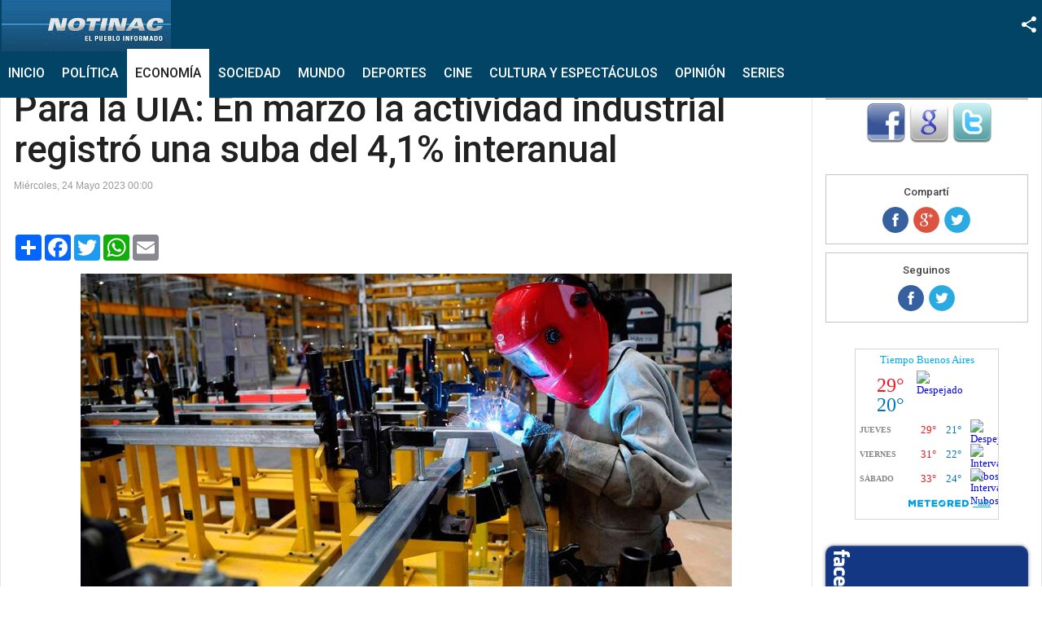

--- FILE ---
content_type: text/html; charset=utf-8
request_url: https://notinac.com.ar/us2/item/91704-para-la-uia-en-marzo-la-actividad-industrial-registr%C3%B3-una-suba-del-41-interanual.html
body_size: 8868
content:
<!DOCTYPE html>
<html prefix="og: http://ogp.me/ns#" lang="es-es" >
<head>
		 
          <meta name="viewport" content="width=device-width, initial-scale=1, maximum-scale=2.0">
      
    <base href="https://notinac.com.ar/us2/item/91704-para-la-uia-en-marzo-la-actividad-industrial-registr%C3%B3-una-suba-del-41-interanual.html" />
	<meta http-equiv="content-type" content="text/html; charset=utf-8" />
	<meta name="robots" content="noindex, follow, max-image-preview:large" />
	<meta name="author" content="administrador" />
	<meta property="og:url" content="https://notinac.com.ar/us2/item/91704-para-la-uia-en-marzo-la-actividad-industrial-registr%C3%B3-una-suba-del-41-interanual.html" />
	<meta property="og:type" content="article" />
	<meta property="og:title" content="Para la UIA: En marzo la actividad industrial registró una suba del 4,1% interanual" />
	<meta property="og:description" content=" La actividad de la industria registró en marzo una suba del 4,1% en relación con el mismo mes del año pasado y del 2,8% en la comparación sin estacionalidad con febrero, de acuerdo con el informe presentado hoy por la Unión Industrial Argentina (UIA).La central fabril indicó que el crecimiento gene..." />
	<meta name="twitter:card" content="summary" />
	<meta name="twitter:title" content="Para la UIA: En marzo la actividad industrial registró una suba del 4,1% interanual" />
	<meta name="twitter:description" content=" La actividad de la industria registró en marzo una suba del 4,1% en relación con el mismo mes del año pasado y del 2,8% en la comparación sin estacionalidad con febrero, de acuerdo con el informe pre..." />
	<meta name="description" content=" La actividad de la industria registró en marzo una suba del 4,1% en relación con el mismo mes del año pasado y del 2,8% en la comparación sin estacio..." />
	<title>Para la UIA: En marzo la actividad industrial registró una suba del 4,1% interanual</title>
	<link href="/us2/item/91704:para-la-uia-en-marzo-la-actividad-industrial-registró-una-suba-del-41-interanual.html" rel="canonical" />
	<link href="https://notinac.com.ar/templates/gk_news/images/favicon.ico" rel="shortcut icon" type="image/vnd.microsoft.icon" />
	<link href="https://cdnjs.cloudflare.com/ajax/libs/magnific-popup.js/1.1.0/magnific-popup.min.css" rel="stylesheet" type="text/css" />
	<link href="https://cdnjs.cloudflare.com/ajax/libs/simple-line-icons/2.4.1/css/simple-line-icons.min.css" rel="stylesheet" type="text/css" />
	<link href="/templates/gk_news/css/k2.css?v=2.11.0" rel="stylesheet" type="text/css" />
	<link href="https://notinac.com.ar/templates/gk_news/css/k2.css" rel="stylesheet" type="text/css" />
	<link href="https://notinac.com.ar/templates/gk_news/css/normalize.css" rel="stylesheet" type="text/css" />
	<link href="https://notinac.com.ar/templates/gk_news/css/layout.css" rel="stylesheet" type="text/css" />
	<link href="https://notinac.com.ar/templates/gk_news/css/joomla.css" rel="stylesheet" type="text/css" />
	<link href="https://notinac.com.ar/templates/gk_news/css/system/system.css" rel="stylesheet" type="text/css" />
	<link href="https://notinac.com.ar/templates/gk_news/css/template.css" rel="stylesheet" type="text/css" />
	<link href="https://notinac.com.ar/templates/gk_news/css/menu/menu.css" rel="stylesheet" type="text/css" />
	<link href="https://notinac.com.ar/templates/gk_news/css/gk.stuff.css" rel="stylesheet" type="text/css" />
	<link href="https://notinac.com.ar/templates/gk_news/css/font-awesome.min.css" rel="stylesheet" type="text/css" />
	<link href="https://notinac.com.ar/templates/gk_news/css/style2.css" rel="stylesheet" type="text/css" />
	<link href="https://notinac.com.ar/templates/gk_news/css/typography/typography.style2.css" rel="stylesheet" type="text/css" />
	<link href="//fonts.googleapis.com/css?family=Roboto:400,500,700,400italic" rel="stylesheet" type="text/css" />
	<link href="https://notinac.com.ar/modules/mod_itpsocialbuttons/style.css" rel="stylesheet" type="text/css" />
	<link href="/media/coalawebsocial/modules/sociallinks/css/cw-default.css" rel="stylesheet" type="text/css" />
	<link href="/media/coalawebsocial/components/sociallinks/themes-icon/cws-circle-fadein/cwsl_style.css" rel="stylesheet" type="text/css" />
	<link href="/media/mod_pwebbox/css/bootstrap-custom.css" rel="stylesheet" type="text/css" />
	<link href="/media/mod_pwebbox/css/layout.css" rel="stylesheet" type="text/css" />
	<link href="/media/mod_pwebbox/css/animations.css" rel="stylesheet" type="text/css" />
	<link href="/media/mod_pwebbox/css/themes/fbnavy.css" rel="stylesheet" type="text/css" />
	<link href="/media/mod_pwebbox/cache/c8e38caba3704aabe5f3d6ebdbca71b6-209.css" rel="stylesheet" type="text/css" />
	<link href="/media/mod_pwebbox/css/ie8.css" rel="stylesheet" type="text/css" />
	<style type="text/css">

                        /* K2 - Magnific Popup Overrides */
                        .mfp-iframe-holder {padding:10px;}
                        .mfp-iframe-holder .mfp-content {max-width:100%;width:100%;height:100%;}
                        .mfp-iframe-scaler iframe {background:#fff;padding:10px;box-sizing:border-box;box-shadow:none;}
                    .gkcol { width: 220px; }body,
.box .header small,
dl#tabs dt.tabs span h3, 
dl.tabs dt.tabs span h3,
.gkMenu > ul > li li,
.bigtitle h3.header,
.box.badge-new .header::after,
.box.badge-popular .header::after,
.box.badge-top .header::after { font-family: Arial, Helvetica, sans-serif; }
h1, h2, h3, h4, h5, h6,#gkLogo.text,
.gkMenu > ul > li,
#gkTopMenu,
#gkUserArea,
.box .header,
.itemAuthorContent h3,
.gkTabsNav,
th,
.nsphover .nspInfo2 { font-family: 'Roboto', Arial, sans-serif; }
.blank { font-family: Verdana, Geneva, sans-serif; }
.blank { font-family: Arial, Helvetica, sans-serif; }
@media screen and (max-width: 772.5px) {
	    	#k2Container .itemsContainer { width: 100%!important; } 
	    	.cols-2 .column-1,
	    	.cols-2 .column-2,
	    	.cols-3 .column-1,
	    	.cols-3 .column-2,
	    	.cols-3 .column-3,
	    	.demo-typo-col2,
	    	.demo-typo-col3,
	    	.demo-typo-col4 {width: 100%; }
	    	}#gkSidebar { width: 22%; }
#gkSearch { width: 22%; }
#gkBreadcrumb { width: 78%; }
#gkPageContent { background-position: 78% 0!important; }#gkContent { background-image: none!important; }#gkMainbody > div { width: 100%; }
#gkContent { width: 78%; }
#gkContentWrap { width: 100%; }
.gkPage { max-width: 1920px; }

	</style>
	<script type="application/json" class="joomla-script-options new">{"csrf.token":"0bece537d6e09c63780f13ab92fc4311","system.paths":{"root":"","base":""}}</script>
	<script src="//static.addtoany.com/menu/page.js" type="text/javascript"></script>
	<script src="/media/jui/js/jquery.min.js?a551eab38bd7076cf83c79c8426dfd04" type="text/javascript"></script>
	<script src="/media/jui/js/jquery-noconflict.js?a551eab38bd7076cf83c79c8426dfd04" type="text/javascript"></script>
	<script src="/media/jui/js/jquery-migrate.min.js?a551eab38bd7076cf83c79c8426dfd04" type="text/javascript"></script>
	<script src="https://cdnjs.cloudflare.com/ajax/libs/magnific-popup.js/1.1.0/jquery.magnific-popup.min.js" type="text/javascript"></script>
	<script src="/media/k2/assets/js/k2.frontend.js?v=2.11.0&b=20220701&sitepath=/" type="text/javascript"></script>
	<script src="/media/jui/js/bootstrap.min.js?a551eab38bd7076cf83c79c8426dfd04" type="text/javascript"></script>
	<script src="/media/system/js/mootools-core.js?a551eab38bd7076cf83c79c8426dfd04" type="text/javascript"></script>
	<script src="/media/system/js/core.js?a551eab38bd7076cf83c79c8426dfd04" type="text/javascript"></script>
	<script src="/media/system/js/mootools-more.js?a551eab38bd7076cf83c79c8426dfd04" type="text/javascript"></script>
	<script src="https://notinac.com.ar/templates/gk_news/js/gk.scripts.js" type="text/javascript"></script>
	<script src="https://notinac.com.ar/templates/gk_news/js/gk.menu.js" type="text/javascript"></script>
	<script src="https://notinac.com.ar/templates/gk_news/js/fitvids.jquery.js" type="text/javascript"></script>
	<script src="//platform.twitter.com/widgets.js" type="text/javascript"></script>
	<script src="/media/mod_pwebbox/js/jquery.ui.effects.min.js" type="text/javascript"></script>
	<script src="/media/mod_pwebbox/js/jquery.pwebbox.min.js" type="text/javascript"></script>
	<script src="https://notinac.com.ar/modules/mod_news_pro_gk5/interface/scripts/engine.jquery.js" type="text/javascript"></script>
	<script type="application/ld+json">

                {
                    "@context": "https://schema.org",
                    "@type": "Article",
                    "mainEntityOfPage": {
                        "@type": "WebPage",
                        "@id": "https://notinac.com.ar/us2/item/91704:para-la-uia-en-marzo-la-actividad-industrial-registró-una-suba-del-41-interanual.html"
                    },
                    "url": "https://notinac.com.ar/us2/item/91704:para-la-uia-en-marzo-la-actividad-industrial-registró-una-suba-del-41-interanual.html",
                    "headline": "Para la UIA: En marzo la actividad industrial registró una suba del 4,1% interanual",
                    "datePublished": "2023-05-24 03:00:00",
                    "dateModified": "2023-05-24 14:27:37",
                    "author": {
                        "@type": "Person",
                        "name": "administrador",
                        "url": "https://notinac.com.ar/us2/itemlist/user/573:administrador.html"
                    },
                    "publisher": {
                        "@type": "Organization",
                        "name": "notinac",
                        "url": "https://notinac.com.ar/",
                        "logo": {
                            "@type": "ImageObject",
                            "name": "notinac",
                            "width": "",
                            "height": "",
                            "url": ""
                        }
                    },
                    "articleSection": "https://notinac.com.ar/us2.html",
                    "keywords": "",
                    "description": "La actividad de la industria registró en marzo una suba del 4,1% en relación con el mismo mes del año pasado y del 2,8% en la comparación sin estacionalidad con febrero, de acuerdo con el informe presentado hoy por la Unión Industrial Argentina (UIA).La central fabril indicó que el crecimiento general de la industria muestra &quot;disparidad en el desempeño de los sectores, en línea con lo observado durante los últimos meses&quot;. Al respecto, señaló que en marzo se destacó &quot;el crecimiento de hasta 25% en sectores vinculados con el consumo de bienes durables como automotores y también la refinación de petróleo asociado al buen desempeño en el sector de hidrocarburos&quot;, pero también &quot;caídas de hasta 4% en otros sectores vinculados con el menor dinamismo de la construcción (minerales no metálicos) y en particular con el impacto de la sequía&quot;. Entre estos sectores, la UIA identificó a &quot;alimentos y bebidas (molienda), sustancias y productos químicos (biodiesel y agroquímicos) y maquinaria agrícola&quot;. Entre los sectores que continúan con buen dinamismo se destacó el de Automotores, con una suba de 25,4% al producirse 61.104 unidades, con un impulso &quot;tanto por las ventas al mercado interno como por las exportaciones&quot;. También hubo un aumento del sector de Electrónicos del 37,4%, impulsado principalmente por la producción de celulares. La UIA destacó el &quot;dinamismo el sector de Refinación de Petróleo (+14,9%), que se vio impulsado por la producción de naftas y gasoil&quot;, así como el de Metales básicos, que registró un alza de 7%, principalmente por la producción de aluminio, aunque la producción de acero registró una suba menor (+1,8%). Otros sectores, si bien registraron subas interanuales, mostraron un menor desempeño, entre los que figuran Papel y Cartón (+1,2%), que registra desde los últimos meses un menor impulso de papel para embalaje, que había sido el subrubro que más había traccionado al alza durante el último año. Asimismo, la industria Metalmecánica marcó un incremento de 1,1%, con una situación heterogénea al interior del sector, marcado por el alza en autopartes y bienes de capital, mientras que maquinaria agrícola registró una fuerte caída interanual. Por otro lado, registraron caídas interanuales Minerales no metálicos (-3,8%), aunque de manera dispar, ya que&quot; los despachos de cemento registraron una suba mientras que el Índice Construya marcó una caída&quot;, indicó la UIA. La misma tendencia fue observada por la central fabril en el sector de Alimentos y bebidas (-3,6%), con un mal desempeño de la molienda de oleaginosas producto de la sequía. Asimismo, registró una caída la producción de Sustancias y productos químicos (-0,9%.), traccionada a la baja por la producción de biodiesel y agroquímicos, afectados por la menor demanda del sector agrícola por la sequía.",
                    "articleBody": "La actividad de la industria registró en marzo una suba del 4,1% en relación con el mismo mes del año pasado y del 2,8% en la comparación sin estacionalidad con febrero, de acuerdo con el informe presentado hoy por la Unión Industrial Argentina (UIA).La central fabril indicó que el crecimiento general de la industria muestra &quot;disparidad en el desempeño de los sectores, en línea con lo observado durante los últimos meses&quot;. Al respecto, señaló que en marzo se destacó &quot;el crecimiento de hasta 25% en sectores vinculados con el consumo de bienes durables como automotores y también la refinación de petróleo asociado al buen desempeño en el sector de hidrocarburos&quot;, pero también &quot;caídas de hasta 4% en otros sectores vinculados con el menor dinamismo de la construcción (minerales no metálicos) y en particular con el impacto de la sequía&quot;. Entre estos sectores, la UIA identificó a &quot;alimentos y bebidas (molienda), sustancias y productos químicos (biodiesel y agroquímicos) y maquinaria agrícola&quot;. Entre los sectores que continúan con buen dinamismo se destacó el de Automotores, con una suba de 25,4% al producirse 61.104 unidades, con un impulso &quot;tanto por las ventas al mercado interno como por las exportaciones&quot;. También hubo un aumento del sector de Electrónicos del 37,4%, impulsado principalmente por la producción de celulares. La UIA destacó el &quot;dinamismo el sector de Refinación de Petróleo (+14,9%), que se vio impulsado por la producción de naftas y gasoil&quot;, así como el de Metales básicos, que registró un alza de 7%, principalmente por la producción de aluminio, aunque la producción de acero registró una suba menor (+1,8%). Otros sectores, si bien registraron subas interanuales, mostraron un menor desempeño, entre los que figuran Papel y Cartón (+1,2%), que registra desde los últimos meses un menor impulso de papel para embalaje, que había sido el subrubro que más había traccionado al alza durante el último año. Asimismo, la industria Metalmecánica marcó un incremento de 1,1%, con una situación heterogénea al interior del sector, marcado por el alza en autopartes y bienes de capital, mientras que maquinaria agrícola registró una fuerte caída interanual. Por otro lado, registraron caídas interanuales Minerales no metálicos (-3,8%), aunque de manera dispar, ya que&quot; los despachos de cemento registraron una suba mientras que el Índice Construya marcó una caída&quot;, indicó la UIA. La misma tendencia fue observada por la central fabril en el sector de Alimentos y bebidas (-3,6%), con un mal desempeño de la molienda de oleaginosas producto de la sequía. Asimismo, registró una caída la producción de Sustancias y productos químicos (-0,9%.), traccionada a la baja por la producción de biodiesel y agroquímicos, afectados por la menor demanda del sector agrícola por la sequía."
                }
                
	</script>
	<script type="text/javascript">

 $GKMenu = { height:true, width:false, duration: 250 };
$GK_TMPL_URL = "https://notinac.com.ar/templates/gk_news";

$GK_URL = "https://notinac.com.ar/";

	</script>
	<link rel="apple-touch-icon" href="https://notinac.com.ar/templates/gk_news/images/touch-device.png">
	<link rel="apple-touch-icon-precomposed" href="https://notinac.com.ar/templates/gk_news/images/touch-device.png">

    <link rel="stylesheet" href="https://notinac.com.ar/templates/gk_news/css/small.desktop.css" media="(max-width: 1920px)" />
<link rel="stylesheet" href="https://notinac.com.ar/templates/gk_news/css/tablet.css" media="(max-width: 1030px)" />
<link rel="stylesheet" href="https://notinac.com.ar/templates/gk_news/css/small.tablet.css" media="(max-width: 900px)" />
<link rel="stylesheet" href="https://notinac.com.ar/templates/gk_news/css/mobile.css" media="(max-width: 640px)" />
<link rel="stylesheet" href="https://notinac.com.ar/templates/gk_news/css/override.css" />

<!--[if IE 9]>
<link rel="stylesheet" href="https://notinac.com.ar/templates/gk_news/css/ie/ie9.css" type="text/css" />
<![endif]-->

<!--[if IE 8]>
<link rel="stylesheet" href="https://notinac.com.ar/templates/gk_news/css/ie/ie8.css" type="text/css" />
<![endif]-->

<!--[if lte IE 7]>
<link rel="stylesheet" href="https://notinac.com.ar/templates/gk_news/css/ie/ie7.css" type="text/css" />
<![endif]-->

<!--[if (gte IE 6)&(lte IE 8)]>
<script type="text/javascript" src="https://notinac.com.ar/templates/gk_news/js/respond.js"></script>
<script type="text/javascript" src="https://notinac.com.ar/templates/gk_news/js/selectivizr.js"></script>
<script type="text/javascript" src="http://html5shim.googlecode.com/svn/trunk/html5.js"></script>
<![endif]-->

	 </head>
<body data-tablet-width="1030" data-mobile-width="640" data-smoothscroll="1">
			
	
        
    <section id="gkPageTop" >
    	<div class="gkPage">                    	
		    
          <a href="https://notinac.com.ar/" id="gkLogo">
        <img src="https://notinac.com.ar/images3/undefined/logo3.png" alt="notinac" />
     </a>
     		    
		    		    <div id="gkMobileMenu">
		    	<i></i>
		    </div>
		    		    
		    		    <div id="gkUserArea">
		    			    	
		    			    	<div id="gkSocialMenu">
		    		<div id="gkSocialMenuSubmenu">
		    			<ul class="nav menu mod-list">
<li class="item-374"><a href="https://es-la.facebook.com/Notinac-456916487687799/" ><i class="fa fa-facebook-square"></i> Facebook</a></li><li class="item-375"><a href="https://twitter.com/notinactw" ><i class="fa fa-twitter-square"></i> Twitter</a></li></ul>

		    		</div>
		    	</div>
		    			    </div>
		    		    
		    		    <div class="gkMainMenu">
		    	<nav id="gkExtraMenu" class="gkMenu">
<ul class="gkmenu level0"><li  class="first"><a href="https://notinac.com.ar/"  class=" first" id="menu101"  >Inicio</a></li><li ><a href="/politica.html"  id="menu256"  >Política</a></li><li  class="active"><a href="/us2.html"  class=" active" id="menu257"  >Economía</a></li><li ><a href="/politics2.html"  id="menu258"  >Sociedad</a></li><li ><a href="/economic2.html"  id="menu259"  >Mundo</a></li><li ><a href="/sports2.html"  id="menu260"  >Deportes</a></li><li ><a href="/cine.html"  id="menu407"  >Cine</a></li><li ><a href="/entertainment2.html"  id="menu261"  >Cultura y Espectáculos</a></li><li ><a href="/tech2.html"  id="menu262"  >Opinión</a></li><li  class="last"><a href="/series.html"  class=" last" id="menu423"  >Series</a></li></ul>
</nav>   
	    	</div>
	    	    	</div>
    </section>
    
    
		
	
	<div id="gkPageContent" class="gkPage">
    	<section id="gkContent">					
			<div id="gkContentWrap">
								
								
				
					
				
				<section id="gkMainbody">
					<div>
											<article id="k2Container" class="view-article itemView ">  						<header>
																		<h1> Para la UIA: En marzo la actividad industrial registró una suba del 4,1% interanual															</h1>
												<ul>
																		<li class="itemDate">
												<time datetime="2023-05-24T00:00:00-03:00"> Miércoles, 24 Mayo 2023 00:00 </time>
									</li>
																																				                                                                        
                                                                        	
																																																																					
						</ul>
									</header>
			 						
			<div class="itemShare">
        <div class="a2a_kit a2a_kit_size_32 a2a_default_style" data-a2a-url="https://notinac.com.ar/us2/item/91704:para-la-uia-en-marzo-la-actividad-industrial-registró-una-suba-del-41-interanual.html" data-a2a-title="Para la UIA: En marzo la actividad industrial registró una suba del 4,1% interanual">
          <a class="a2a_dd" href="https://www.addtoany.com/share"></a>
          <a class="a2a_button_facebook"></a>
          <a class="a2a_button_twitter"></a>
          <a class="a2a_button_whatsapp"></a>
          <a class="a2a_button_email"></a>
        </div>
        <script>
          var a2a_config = a2a_config || {};
          a2a_config.locale = "es-AR";
        </script>
      </div>

			<div class="itemBody">
						 																		<div class="itemFullText">
									<p><span style="font-size: 14pt;"><img style="display: block; margin-left: auto; margin-right: auto;" src="/images/Industria-Metalurgica1.jpg" alt="" /></span></p>
<p style="text-align: justify;"><span style="font-size: 14pt;">La actividad de la industria registró en marzo una suba del 4,1% en relación con el mismo mes del año pasado y del 2,8% en la comparación sin estacionalidad con febrero, de acuerdo con el informe presentado hoy por la Unión Industrial Argentina (UIA).</span><br /><br /><span style="font-size: 14pt;">La central fabril indicó que el crecimiento general de la industria muestra "disparidad en el desempeño de los sectores, en línea con lo observado durante los últimos meses".</span><br /><br /><span style="font-size: 14pt;"> Al respecto, señaló que en marzo se destacó "el crecimiento de hasta 25% en sectores vinculados con el consumo de bienes durables como automotores y también la refinación de petróleo asociado al buen desempeño en el sector de hidrocarburos", pero también "caídas de hasta 4% en otros sectores vinculados con el menor dinamismo de la construcción (minerales no metálicos) y en particular con el impacto de la sequía".</span><br /><br /><span style="font-size: 14pt;"> Entre estos sectores, la UIA identificó a "alimentos y bebidas (molienda), sustancias y productos químicos (biodiesel y agroquímicos) y maquinaria agrícola".</span><br /><br /><span style="font-size: 14pt;"> Entre los sectores que continúan con buen dinamismo se destacó el de Automotores, con una suba de 25,4% al producirse 61.104 unidades, con un impulso "tanto por las ventas al mercado interno como por las exportaciones". </span><br /><br /><span style="font-size: 14pt;"> También hubo un aumento del sector de Electrónicos del 37,4%, impulsado principalmente por la producción de celulares.</span><br /><br /><span style="font-size: 14pt;"> La UIA destacó el "dinamismo el sector de Refinación de Petróleo (+14,9%), que se vio impulsado por la producción de naftas y gasoil", así como el de Metales básicos, que registró un alza de 7%, principalmente por la producción de aluminio, aunque la producción de acero registró una suba menor (+1,8%).</span><br /><br /><span style="font-size: 14pt;"> Otros sectores, si bien registraron subas interanuales, mostraron un menor desempeño, entre los que figuran Papel y Cartón (+1,2%), que registra desde los últimos meses un menor impulso de papel para embalaje, que había sido el subrubro que más había traccionado al alza durante el último año.</span><br /><br /><span style="font-size: 14pt;"> Asimismo, la industria Metalmecánica marcó un incremento de 1,1%, con una situación heterogénea al interior del sector, marcado por el alza en autopartes y bienes de capital, mientras que maquinaria agrícola registró una fuerte caída interanual.</span><br /><br /><span style="font-size: 14pt;"> Por otro lado, registraron caídas interanuales Minerales no metálicos (-3,8%), aunque de manera dispar, ya que" los despachos de cemento registraron una suba mientras que el Índice Construya marcó una caída", indicó la UIA.</span><br /><br /><span style="font-size: 14pt;"> La misma tendencia fue observada por la central fabril en el sector de Alimentos y bebidas (-3,6%), con un mal desempeño de la molienda de oleaginosas producto de la sequía. </span><br /><br /><span style="font-size: 14pt;"> Asimismo, registró una caída la producción de Sustancias y productos químicos (-0,9%.), traccionada a la baja por la producción de biodiesel y agroquímicos, afectados por la menor demanda del sector agrícola por la sequía.</span></p>						</div>
												 			</div>
									 																					<div class="itemNavigation">
						<span>More in this category:</span>
												<a class="itemPrevious" href="/us2/item/91702:incluyen-más-productos-de-economías-regionales-en-el-dólar-agro.html">&laquo; Incluyen más productos de economías regionales en el dólar agro</a>
																		<a class="itemNext" href="/us2/item/91711:bancarios-acuerdan-un-aumento-salarial-del-66-retroactiva-a-enero-y-hasta-julio-próximo.html">Bancarios acuerdan un aumento salarial del 66% retroactiva a enero y hasta julio próximo &raquo;</a>
									</div>
															<a class="itemBackToTop" href="/us2/item/91704:para-la-uia-en-marzo-la-actividad-industrial-registró-una-suba-del-41-interanual.html#"> back to top </a>
			</article>

<!-- JoomlaWorks "K2" (v2.11.0) | Learn more about K2 at https://getk2.org -->


										</div>
					
									</section>
				
							</div>
			
			    	</section>
    	
    	    	<aside id="gkSidebar">
    		<div class="box  nomargin"><div class="content"><div class="itp-socialbuttons-mod">
      <h4>Compartí esta noticia</h4>
      
   <div class="itp-sbb-tl">
        <div class="itp-sb-center">
        <a href="http://www.facebook.com/sharer.php?u=https%3A%2F%2Fnotinac.com.ar%2Fus2%2Fitem%2F91704-para-la-uia-en-marzo-la-actividad-industrial-registr%25C3%25B3-una-suba-del-41-interanual.html&amp;t=Para%20la%20UIA%3A%20En%20marzo%20la%20actividad%20industrial%20registr%C3%B3%20una%20suba%20del%204%2C1%25%20interanual" title="Submit to Facebook" target="_blank" ><img src="https://notinac.com.ar/modules/mod_itpsocialbuttons/images/aquaticus/facebook.png" alt="Submit to Facebook" /></a><a href="https://plus.google.com/share?url=https%3A%2F%2Fnotinac.com.ar%2Fus2%2Fitem%2F91704-para-la-uia-en-marzo-la-actividad-industrial-registr%25C3%25B3-una-suba-del-41-interanual.html" title="Submit to Google Plus" target="_blank" ><img src="https://notinac.com.ar/modules/mod_itpsocialbuttons/images/aquaticus/google.png" alt="Submit to Google Plus" /></a><a href="http://twitter.com/share?text=Para%20la%20UIA%3A%20En%20marzo%20la%20actividad%20industrial%20registr%C3%B3%20una%20suba%20del%204%2C1%25%20interanual&amp;url=https%3A%2F%2Fnotinac.com.ar%2Fus2%2Fitem%2F91704-para-la-uia-en-marzo-la-actividad-industrial-registr%25C3%25B3-una-suba-del-41-interanual.html" title="Submit to Twitter" target="_blank" ><img src="https://notinac.com.ar/modules/mod_itpsocialbuttons/images/aquaticus/twitter.png" alt="Submit to Twitter" /></a>                </div>
   </div>
</div>
</div></div><div class="box "><div class="content"><div class="cw-sl-width-100" id="cw-sl-218">
            <div class="cw-social-mod">
                            <div class="cw-social-mod-bookmark" style="border:1px solid #C4C4C4" >
                
                                            <h5 style="color:#444444" class="cw-social-mod-title-ac">
                            Compartí                        </h5>
                                            
                                            
                    <div class="cw-social-mod-icon-ac">

                        <ul class="cw-social-mod-icons-cws-circle-fadein">
                            <li>
<a class="facebook32" href="https://www.facebook.com/dialog/share?app_id=927937973951935&amp;display=popup&amp;href=https%3A%2F%2Fnotinac.com.ar%2Fus2%2Fitem%2F91704-para-la-uia-en-marzo-la-actividad-industrial-registr%25C3%25B3-una-suba-del-41-interanual.html&amp;redirect_uri=https://notinac.com.ar/media/coalaweb/modules/generic/html/popup-close.html" title="Share on Facebook"  target="_blank"></a>
</li><li>
<a class="googleplus32" href="https://plus.google.com/share?url=https%3A%2F%2Fnotinac.com.ar%2Fus2%2Fitem%2F91704-para-la-uia-en-marzo-la-actividad-industrial-registr%25C3%25B3-una-suba-del-41-interanual.html&amp;title=Para%20la%20UIA%3A%20En%20marzo%20la%20actividad%20industrial%20registr%C3%B3%20una%20suba%20del%204%2C1%25%20interanual" title="Share on Google"  target="_blank"></a>
</li><li>
<a class="twitter32" href="https://twitter.com/intent/tweet?text=Para%20la%20UIA%3A%20En%20marzo%20la%20actividad%20industrial%20registr%C3%B3%20una%20suba%20del%204%2C1%25%20interanual&amp;url=https%3A%2F%2Fnotinac.com.ar%2Fus2%2Fitem%2F91704-para-la-uia-en-marzo-la-actividad-industrial-registr%25C3%25B3-una-suba-del-41-interanual.html" title="Share on Twitter"  target="_blank"></a>
</li>                        </ul>
                    </div>
                </div>
            </div>
                            <div class="cw-social-mod">
                                    <div class="cw-social-mod-follow" style="border:1px solid #C4C4C4" >
                                                
                                                    <h5 style="color:#444444" class="cw-social-mod-title-ac">
                                Seguinos                            </h5>
                                                    
                                                    
                        <div class="cw-social-mod-icon-ac">

                            <ul class="cw-social-mod-icons-cws-circle-fadein">
                                <li>
<a class="facebook32" href="https://www.facebook.com" title="Follow us on Facebook"  target="_blank"></a>
</li><li>
<a class="twitter32" href="https://www.twitter.com/NotinacTW" title="Follow us on Twitter"  target="_blank"></a>
</li>                            </ul>
                        </div>
                    </div>
                </div>
                    </div>
</div></div><div class="box "><div class="content"><div id="cont_788e6573e8cef2c99426d54648cea3e4"><script type="text/javascript" async src="https://www.meteored.com.ar/wid_loader/788e6573e8cef2c99426d54648cea3e4"></script></div></div></div><div class="box "><div class="content"><!-- PWebBox -->


    <div id="pwebbox209" class="pwebbox  pweb-accordion pwebbox-plugin-facebook_page_plugin pweb-theme-fbnavy pweb-radius pweb-shadow" dir="ltr">

        <div id="pwebbox209_toggler" class="pwebbox209_toggler pwebbox_toggler pweb-closed pweb-img pweb-radius pweb-shadow pweb-theme-fbnavy"><span class="pweb-toggler-img"><img src="/media/mod_pwebbox/images/toggler/f-white-left.png"></span><span class="pweb-icon"></span></div>
                
        <div id="pwebbox209_box" class="pwebbox-box pweb-accordion pwebbox-plugin-facebook_page_plugin pweb-theme-fbnavy pweb-radius pweb-shadow pweb-init" dir="ltr">

            <div class="pwebbox-container-outset">
                <div id="pwebbox209_container" class="pwebbox-container">
                    <div class="pwebbox-container-inset">

                        
                                                <button type="button" class="pwebbox209_toggler pweb-button-close" aria-hidden="true" data-role="none">&times;</button>
                        
                        <div class="pweb-arrow"></div>
                        <div class="pwebbox-content" id="pwebbox209_content">
                                                        </div>                    

                    </div>
                    
                                    </div>
            </div>

        </div>
                
            </div>

<script type="text/javascript">
jQuery(document).ready(function($){pwebBox209=new pwebBox({id:209,theme:"fbnavy",layout:"accordion",position:"static",offsetPosition:"top",togglerNameClose:"",closeOther:0,accordionDuration:400})});</script>
<!-- PWebBox end -->
</div></div><div class="box "><div class="content"><div id="twitterFeeddisplay" class="">
	<a class="twitter-timeline" data-theme="light" data-chrome="nofooter noscrollbar " href="https://twitter.com/NotinacTW" data-widget-id="673675721789808640" width="200" height="350">Tweets by @NotinacTW</a>
<script>!function(d,s,id){var js,fjs=d.getElementsByTagName(s)[0],p=/^http:/.test(d.location)?'http':'https';if(!d.getElementById(id)){js=d.createElement(s);js.id=id;js.src=p+"://platform.twitter.com/widgets.js";fjs.parentNode.insertBefore(js,fjs);}}(document,"script","twitter-wjs");</script>
</div>
<div style="font-size: 9px; color: #808080; font-weight: normal; font-family: tahoma,verdana,arial,sans-serif; line-height: 1.28; text-align: right; direction: ltr;"><a href="http://dual-diagnosis-help.com" target="_blank" style="color: #808080;" title="click here">dual-diagnosis-help.com</a></div>
</div></div><div class="box pattern badge-video-camera"><h3 class="header">Lo más leído en Notinac<i class="fa fa-video-camera"></i></h3><div class="content">	<div class="nspMain pattern badge-video-camera" id="nsp-nsp-203" data-config="{
				'animation_speed': 400,
				'animation_interval': 5000,
				'animation_function': 'Fx.Transitions.Expo.easeIn',
				'news_column': 0,
				'news_rows': 0,
				'links_columns_amount': 1,
				'links_amount': 5
			}">		
				
						<div class="nspLinksWrap bottom" style="width:99.9%;">
			<div class="nspLinks" style="margin:1.666rem 0 0;">
								<div class="nspLinkScroll1">
					<div class="nspLinkScroll2 nspPages1">
																				<ul class="nspList active nspCol1">
														
							<li class="even"><h4><a href="/politica/item/122221:juan-grabois-ayer-estuve-con-cristina-la-vi-muy-bien-integra-y-digna-con-la-lucidez-que-tanto-nos-hace-falta.html" title="Juan Grabois: “Ayer estuve con Cristina, la vi muy bien, íntegra y digna, con la lucidez que tanto nos hace falta”" target="_self">Juan Grabois: “Ayer estuve con Cristina, la vi muy bien, íntegra y digna, con la lucidez que tanto nos hace falta”</a></h4></li>							
																											
							<li class="odd"><h4><a href="/politica/item/122211:[base64].html" title="“Milei en Davos exige que las políticas públicas se orienten por la ética y la moral mientras le baja impuestos a los ricos, aumenta los fondos a la SIDE y le recorta a los jubilados, a la UBA y al Garrahan”" target="_self">“Milei en Davos exige que las políticas públicas se orienten por la ética y la moral mientras le baja impuestos a los ricos, aumenta los fondos a la SIDE y le recorta a los jubilados, a la UBA y al Garrahan”</a></h4></li>							
																											
							<li class="even"><h4><a href="/politica/item/122210:javier-milei-pronuncio-su-discurso-en-el-foro-economico-de-davos.html" title="Javier Milei pronunció su discurso en el Foro Económico de Davos" target="_self">Javier Milei pronunció su discurso en el Foro Económico de Davos</a></h4></li>							
																											
							<li class="odd"><h4><a href="/politica/item/122200:davos-javier-milei-se-mostro-con-el-presidente-suizo-y-hablo-con-empresarios.html" title="Davos: Javier Milei, se mostró con el presidente suizo y habló con empresarios" target="_self">Davos: Javier Milei, se mostró con el presidente suizo y habló con empresarios</a></h4></li>							
																											
							<li class="even"><h4><a href="/politica/item/122171:para-el-senador-libertario-godoy-la-modernizacion-laboral-ya-estaba-aprobada.html" title="Para el senador libertario Godoy: “La modernización laboral ya estaba aprobada”" target="_self">Para el senador libertario Godoy: “La modernización laboral ya estaba aprobada”</a></h4></li>							
														</ul>
															
					</div>
					
									</div>	
					
				
					
			</div>
		</div>
				
			</div>
</div></div>
    	</aside>
    	    	<!--[if IE 8]>
    	<div class="ie8clear"></div>
    	<![endif]-->
	</div>
	    
	    
        
        
        
    
<footer id="gkFooter" class="gkPage">
		
		<p id="gkCopyrights">Diseño by <a href="https://www.visualimpact.com.ar">VISUAL</a>.</p>
		
		<div id="gkStyleArea">
	    <a href="#" id="gkColor1">Color I</a>
	    <a href="#" id="gkColor2">Color II</a>
	  	<a href="#" id="gkColor3">Color III</a>
	  	<a href="#" id="gkColor4">Color IV</a>
	</div>
	</footer>    	
   	

<div id="gkfb-root"></div>
<script type="text/javascript">

//<![CDATA[
   	window.fbAsyncInit = function() {
		FB.init({ appId: '', 
			status: true, 
			cookie: true,
			xfbml: true,
			oauth: true
		});
   		    
	  		  	function updateButton(response) {
	    	var button = document.getElementById('fb-auth');
		
			if(button) {   
			    if (response.authResponse) {
			    // user is already logged in and connected
			    button.onclick = function() {
			        if(document.id('login-form')){
			            document.id('modlgn-username').set('value','Facebook');
			            document.id('modlgn-passwd').set('value','Facebook');
			            document.id('login-form').submit();
			        } else if(document.id('com-login-form')) {
			           document.id('username').set('value','Facebook');
			           document.id('password').set('value','Facebook');
			           document.id('com-login-form').submit();
			        }
			    }
			} else {
			    //user is not connected to your app or logged out
			    button.onclick = function() {
			        FB.login(function(response) {
			           if (response.authResponse) {
			              if(document.id('login-form')){
			                document.id('modlgn-username').set('value','Facebook');
			                document.id('modlgn-passwd').set('value','Facebook');
			                document.id('login-form').submit();
			              } else if(document.id('com-login-form')) {
			                 document.id('username').set('value','Facebook');
			                 document.id('password').set('value','Facebook');
			                 document.id('com-login-form').submit();
			              }
			          } else {
			            //user cancelled login or did not grant authorization
			          }
			        }, {scope:'email'});   
			    }
	    	}
	    }
	  }
	  // run once with current status and whenever the status changes
	  FB.getLoginStatus(updateButton);
	  FB.Event.subscribe('auth.statusChange', updateButton);	
	  	};
    //      
   window.addEvent('load', function(){
        (function(){
                if(!document.getElementById('fb-root')) {
                     var root = document.createElement('div');
                     root.id = 'fb-root';
                     document.getElementById('gkfb-root').appendChild(root);
                     var e = document.createElement('script');
                 e.src = document.location.protocol + '//connect.facebook.net/en_US/all.js';
                     e.async = true;
                 document.getElementById('fb-root').appendChild(e);   
                }
        })();
    }); 
    //]]>
</script>


<!-- +1 button -->

<!-- twitter -->


<!-- Pinterest script --> 
	
	
	<div id="gkPopupOverlay"></div>
		
	
	<script>
	jQuery(document).ready(function(){
   		// Target your .container, .wrapper, .post, etc.
   		jQuery("body").fitVids();
	});
	</script>
</body>
</html>

--- FILE ---
content_type: text/css
request_url: https://notinac.com.ar/templates/gk_news/css/layout.css
body_size: 1274
content:
/*
#------------------------------------------------------------------------
# News - December Joomla! template (for Joomla 2.5)
#
# Copyright (C) 2007-2012 Gavick.com. All Rights Reserved.
# License:  Copyrighted Commercial Software
# Website:  http://www.gavick.com
# Support:  support@gavick.com
 */
 
/* Base elements and classes */
html {
	border-bottom: 1px solid transparent;
	min-height: 100%;
}
body > div > footer,
body > div > header,
body > div > section,
body > footer,
body > header,
body > section {
	/* class used in the full template-width containers */
	clear: both;
	margin: 0 auto;
}
section#gkPageTop {
	overflow: visible; /* Necessary to make menu working */
	width: 100%; /* Necessary to achieve full background width */
}
#gkTop1,
#gkTop2,
#gkBottom1,
#gkBottom2 {
	/* Positions blocks -clearing */
	clear: both;
}

#gkTop1,
#gkTop2 {
	margin: 20px -20px 0 -20px!important;
	overflow: hidden;
}

#gkTop1 + #gkBreadcrumb,
#gkTop2 + #gkBreadcrumb {
	border-top: 1px solid #e5e5e5;
	margin-top: 0;
}

/* clearfix */
#gkPageContent::after,
#gkContent::after,
#gkSidebar::after,
footer::after,
header::after,
section::after,
aside::after,
article::after,
.box::after,
.itemSocialSharing::after,
#gkTopMenu::after,
article header ul::after,
#gkTop1 > div::after,
#gkTop2 > div::after {
	clear: both;
	content: "";
	display: table;
}

/* Columns */
section#gkContent,
section#gkComponentWrap,
aside#gkSidebar {
	/* Main columns */
	-webkit-box-sizing: border-box;
	   -moz-box-sizing: border-box;
	    -ms-box-sizing: border-box;
	     -o-box-sizing: border-box;
	        box-sizing: border-box;
	float: left;
}

#gkSidebar {
	-webkit-box-sizing: border-box;
	   -moz-box-sizing: border-box;
	    -ms-box-sizing: border-box;
	     -o-box-sizing: border-box;
	        box-sizing: border-box;
}
#gkContent.gkColumnLeft {
	float: right;
}
#gkContent.gkColumnLeft + #gkSidebar {
	float: left;
}
#gkSidebar > div > .box {
	margin-top: 16px;
}
#gkSidebar > div > .box:first-child {
	margin-top: 0;
}
#gkContentWrap {
	-webkit-box-sizing: border-box;
	   -moz-box-sizing: border-box;
	    -ms-box-sizing: border-box;
	     -o-box-sizing: border-box;
	        box-sizing: border-box;
	float: left;
	padding: 1.25rem 2.5rem;
}
#gkContentWrap + #gkInset {
	float: left;
}
#gkContentWrap.gkInsetLeft {
	float: right;
}
#gkContentWrap.gkInsetLeft + #gkInset {
	float: left;
}
#gkMainbody > div {
	-webkit-box-sizing: border-box;
	   -moz-box-sizing: border-box;
	    -ms-box-sizing: border-box;
	     -o-box-sizing: border-box;
	        box-sizing: border-box;
	float: left;
}
#gkInnerInset {
	-webkit-box-sizing: border-box;
	   -moz-box-sizing: border-box;
	    -ms-box-sizing: border-box;
	     -o-box-sizing: border-box;
	        box-sizing: border-box;
}
#gkMainbody > div + #gkInnerInset {
	float: left;
	padding-left: 32px;
}
#gkMainbody > div.gkInnerInsetLeft {
	float: right;
}
#gkMainbody > div.gkInnerInsetLeft + #gkInnerInset {
	float: left;
	padding-right: 32px;
}
#gkMainbodyTop {
	margin: -1.25rem -2.4375rem 0 -2.5rem;
	border-bottom: 1px solid #e5e5e5;
}

#gkMainbodyBottom {
	margin: -1.25rem -2.4375rem 0 -2.5rem;
	border-top: 1px solid #e5e5e5;
}

#gkMainbody .box {
	padding-left: 0!important;
	padding-right: 0!important;
	width: 100%;
}

#gkMainbody .box,
#gkMainbodyTop .box,
#gkMainbodyBottom .box {
	border-top: 1px solid #e5e5e5;
}

#gkMainbody .box:first-child,
#gkMainbodyTop .box:first-child,
#gkMainbodyBottom .box:first-child {
	border-top: none;
}

/* Module groups */
#gkTop1 .box,
#gkTop2 .box,
#gkBottom1 .box,
#gkBottom2 .box {
	/* Columns in the positions blocks */
	-webkit-box-sizing: border-box;
	   -moz-box-sizing: border-box;
	    -ms-box-sizing: border-box;
	     -o-box-sizing: border-box;
	        box-sizing: border-box;
	float: left;
}
/* Joomla columns */
.cols-2 .column-1,
.cols-2 .column-2 {
	width: 50%;
}
.cols-3 .column-1,
.cols-3 .column-2,
.cols-3 .column-3 {
	float: left;
	width: 33.3%;
}
.column-1,
.column-2,
.column-3 {
	-webkit-box-sizing: border-box;
	   -moz-box-sizing: border-box;
	    -ms-box-sizing: border-box;
	     -o-box-sizing: border-box;
	        box-sizing: border-box;
	float: left;
}
/*
Layout calculations
 */
#gkMainbody .box {
	margin-bottom: 30px;
} 

/* base spaces */
body > footer:first-child,
body > header:first-child,
body > section:first-child,
section#gkPage > section:first-child,
section#gkContent > section:first-child,
section#gkComponentWrap > section:first-child {
	margin-top: 0;
}
/* Joomla columns */
.cols-2 .column-1,
.cols-3 .column-1 {
	padding-right: 10px;
}
.cols-2 .column-2,
.cols-3 .column-3 {
	padding-left: 10px;
}
.cols-3 .column-2 {
	padding-left: 10px;
	padding-right: 10px;
}
/* top/bottom modules */

/* 3-column layout */
.gkCols3 .box.gkmod-1,
.gkCols3 .box.gkmod-2,
.gkCols3 .box.gkmod-3,
.gkCols3 .box.gkmod-more {
	float: left;
	padding: 0 10px;	
}
.gkCols3 .box.gkmod-1 {
	width: 100%;	
}
.gkCols3 .box.gkmod-2 {
	width: 50%;
}
.gkCols3 .box.gkmod-3,
.gkCols3 .box.gkmod-more {
	width: 33.3%;
}
.gkCols3 .box.gkmod-more:nth-child(3n+1) {
	clear: both;
}
.gkCols3 .box.gkmod-more.gkmod-last-1:last-child {
	width: 100%!important;
}
.gkCols3 .box.gkmod-more.gkmod-last-2:last-child,
.gkCols3 .box.gkmod-more.gkmod-last-2:nth-last-child(2) {
	width: 50%!important;
}

/* 4-column layout */
.gkCols4 .box.gkmod-1,
.gkCols4 .box.gkmod-2,
.gkCols4 .box.gkmod-3,
.gkCols4 .box.gkmod-4,
.gkCols4 .box.gkmod-more {
	float: left;
	padding: 0 10px;	
}
.gkCols4 .box.gkmod-1 {
	width: 100%;	
}
.gkCols4 .box.gkmod-2 {
	width: 50%;
}
.gkCols4 .box.gkmod-3 {
	width: 33.3%;
}
.gkCols4 .box.gkmod-4,
.gkCols4 .box.gkmod-more {
	width: 25%;
}
.gkCols4 .box.gkmod-more:nth-child(4n+1) {
	clear: both;
}
.gkCols4 .box.gkmod-more.gkmod-last-1:last-child {
	width: 100%!important;
}
.gkCols4 .box.gkmod-more.gkmod-last-2:last-child,
.gkCols4 .box.gkmod-more.gkmod-last-2:nth-last-child(2) {
	width: 50%!important;
}
.gkCols4 .box.gkmod-more.gkmod-last-3:last-child,
.gkCols4 .box.gkmod-more.gkmod-last-3:nth-last-child(2),
.gkCols4 .box.gkmod-more.gkmod-last-3:nth-last-child(3) {
	width: 33.3%!important;
}

/* 6-column layout */
.gkCols6 .box.gkmod-1,
.gkCols6 .box.gkmod-2,
.gkCols6 .box.gkmod-3,
.gkCols6 .box.gkmod-4,
.gkCols6 .box.gkmod-5,
.gkCols6 .box.gkmod-6,
.gkCols6 .box.gkmod-more {
	float: left;
	padding: 0 10px;	
}
.gkCols6 .box.gkmod-1 {
	width: 100%;	
}
.gkCols6 .box.gkmod-2 {
	width: 50%;
}
.gkCols6 .box.gkmod-3 {
	width: 33.3%;
}
.gkCols6 .box.gkmod-4,
.gkCols6 .box.gkmod-more {
	width: 25%;
}
.gkCols6 .box.gkmod-5,
.gkCols6 .box.gkmod-more {
	width: 20%;
}
.gkCols6 .box.gkmod-6,
.gkCols6 .box.gkmod-more {
	width: 16.66%;
}
.gkCols6 .box.gkmod-more:nth-child(6n+1) {
	clear: both;
}
.gkCols6 .box.gkmod-more.gkmod-last-1:last-child {
	width: 100%!important;
}
.gkCols6 .box.gkmod-more.gkmod-last-2:last-child,
.gkCols6 .box.gkmod-more.gkmod-last-2:nth-last-child(2) {
	width: 50%!important;
}
.gkCols6 .box.gkmod-more.gkmod-last-3:last-child,
.gkCols6 .box.gkmod-more.gkmod-last-3:nth-last-child(2),
.gkCols6 .box.gkmod-more.gkmod-last-3:nth-last-child(3) {
	width: 33.3%!important;
}
.gkCols6 .box.gkmod-more.gkmod-last-4:last-child,
.gkCols6 .box.gkmod-more.gkmod-last-4:nth-last-child(2),
.gkCols6 .box.gkmod-more.gkmod-last-4:nth-last-child(3),
.gkCols6 .box.gkmod-more.gkmod-last-4:nth-last-child(4) {
	width: 20%!important;
}
.gkCols6 .box.gkmod-more.gkmod-last-5:last-child,
.gkCols6 .box.gkmod-more.gkmod-last-5:nth-last-child(2),
.gkCols6 .box.gkmod-more.gkmod-last-5:nth-last-child(3),
.gkCols6 .box.gkmod-more.gkmod-last-5:nth-last-child(4),
.gkCols6 .box.gkmod-more.gkmod-last-5:nth-last-child(5) {
	width: 16.66%!important;
}


--- FILE ---
content_type: text/css
request_url: https://notinac.com.ar/templates/gk_news/css/style2.css
body_size: 749
content:
/*
#------------------------------------------------------------------------
# News - December Joomla! template (for Joomla 2.5)
#
# Copyright (C) 2007-2012 Gavick.com. All Rights Reserved.
# License:  Copyrighted Commercial Software
# Website:  http://www.gavick.com
# Support:  support@gavick.com
 */
 
/* Style 1 */
a:hover,
a:active,
a:focus {
	color: #024466;
}
#gkPageTop {
	background: #024466;
}
#gkSocialMenuSubmenu a:hover {
	color: #024466;
}
#gkBreadcrumb li a {
	color: #024466;
}
#gkFooter {
	border-top: 2px solid #024466;
}
.box.dark a:active,
.box.dark a:focus,
.box.dark a:hover {
	color: #024466;
}
.box.color .header {
	color: #024466;
}
.gkUsermenu li a:hover {
	color: #024466;
}
button,
.button,
input.button,
span.button,
button.button,
div.button,
input[type="submit"],
input[type="button"],
.pagenav-prev a,
.pager li.previous a,
.pager li.next a,
.pagenav-next a,
.readon,
.pagination ul li a,
.pager li a,
.pager ul li,
.pager li span,
.pagination ul li span {
	background: #024466;
}
p.img_caption {
	background: #024466;
}
.tooltip-inner strong {
	background: #024466;
}
div.bannerfooter {
	color: #024466;
}
.autocompleter-queried {
	color: #024466!important
}
.menu li:hover {
	background-color: #024466
}
th a:active,
th a:focus,
th a:hover,
article header h1 a:hover,
article header h2 a:hover {
	color: #024466
}
h1 > sup {
	background: #024466;
}
.k2TagCloudBlock a:hover {
	background: #024466;
}
.userView .itemAuthorData a:hover {
	color: #024466
}
.commentLink {
	color: #024466;
}
table.calendar tr td.calendarTodayLinked a {
	color: #024466;
}
.nspPagination li:hover,
.nspPagination li.active {
	background: #024466;
}
.nspArt p.nspInfo a {
	color: #024466;
}
.dark .nspLinks ul li h4 a:active,
.dark .nspLinks ul li h4 a:focus,
.dark .nspLinks ul li h4 a:hover {
	color: #024466
}
.dark .nspArt h4.nspHeader a:active,
.dark .nspArt h4.nspHeader a:focus,
.dark .nspArt h4.nspHeader a:hover {
	color: #024466
}
.nsphover .nspInfo2 {
	background: #024466;
}
.nsphover .nspHoverOverlay {
	background: #024466;
}
.gkTabsWrap.vertical ol li.active,
.gkTabsWrap.vertical ol li.active:hover {
	color: #024466;
}
.gkTabsWrap.vertical ol li:hover {
	color: #024466;
}
.gkwTemp {
	color: #024466
}
.cc-link {
	background: #024466;
}
#cc-modal #cc-modal-closebutton a:before,
#cc-settingsmodal #cc-settingsmodal-closebutton a:before {
  color: #024466;
}
#cc-tag a:active,
#cc-tag a:focus,
#cc-tag a:hover {
  background: #024466;
}
#gk-newsletter-popup small a:active,
#gk-newsletter-popup small a:focus,
#gk-newsletter-popup small a:hover {
  color: #024466;
}
#gk-newsletter-popup form input[type="submit"] {
  background: #024466;
}
#gk-newsletter-popup-close:active,
#gk-newsletter-popup-close:focus,
#gk-newsletter-popup-close:hover {
  color: #024466;
}
#gkPageTop .gkMenu > ul > li {
	border-right: 1px solid #024466;
}
#gk-menu-overlay-wrap .gkMainMenu a:active,
#gk-menu-overlay-wrap .gkMainMenu a:focus,
#gk-menu-overlay-wrap .gkMainMenu a:hover,
#gk-menu-overlay-wrap .gkMainMenu span:active,
#gk-menu-overlay-wrap .gkMainMenu span:focus,
#gk-menu-overlay-wrap .gkMainMenu span:hover {
  color: #024466;
}
#gk-menu-overlay-wrap .header > a:active,
#gk-menu-overlay-wrap .header > a:focus,
#gk-menu-overlay-wrap .header > a:hover {
  color: #024466;
}
#gk-menu-overlay-wrap #gk-menu-overlay-close:active,
#gk-menu-overlay-wrap #gk-menu-overlay-close:focus,
#gk-menu-overlay-wrap #gk-menu-overlay-close:hover {
  color: #024466;
}
.k2CalendarBlock table.calendar tr td.calendarToday {
    background: #024466;
}


--- FILE ---
content_type: text/css
request_url: https://notinac.com.ar/media/coalawebsocial/components/sociallinks/themes-icon/cws-circle-fadein/cwsl_style.css
body_size: 4098
content:
/**
 * @author              Steven Palmer
 * @author url          http://coalaweb.com
 * @author email        support@coalaweb.com
 * @copyright           Copyright (c) 2016 Steven Palmer All rights reserved.
 */

/* Social Icons
----------------------------------------------------------------------------------------------------*/

ul.cw-social-mod-icons-cws-circle-fadein {
    margin: 0 !important;
    padding: 0!important;
    list-style: none;
    overflow: hidden;
}

ul.cw-social-mod-icons-cws-circle-fadein li {
    padding: 3px !important;
    margin: 0px !important;
    display:inline-block;
    vertical-align: top;
    overflow:hidden;
    background:none repeat scroll 0 0 transparent !important;
    border: none;
}

ul.cw-social-mod-icons-cws-circle-fadein li > a::before {
    content: none;
}

.cw-social-mod-icons-cws-circle-fadein a { 
    display: block !important;
    border:none !important;
    padding:0px !important;
    margin: 0px !important;
    position: relative;
}

/* Size 16 styles
------------------------------------------------------------------------------- */
.cw-social-mod-icons-cws-circle-fadein a[class$="16"]{ 
    width: 16px;
    height: 16px;
    background: url(cw_social_16.png) 0 0 no-repeat;
    opacity:1.0;
    filter:alpha(opacity=100);
}

.cw-social-mod-icons-cws-circle-fadein a[class$="16"]:hover{ 
    width: 16px;
    height: 16px;
    background: url(cw_social_16.png) 0 0 no-repeat;
    opacity:0.6;
    filter:alpha(opacity=60);
}

.cw-social-mod-icons-cws-circle-fadein a.android16,
.cw-social-mod-icons-cws-circle-fadein a.android16:hover,
.cw-social-mod-icons-cws-circle-fadein a.android16:active,
.cw-social-mod-icons-cws-circle-fadein a.android16:focus{ background-position: -5px -5px;  } 
.cw-social-mod-icons-cws-circle-fadein a.behance16,
.cw-social-mod-icons-cws-circle-fadein a.behance16:hover,
.cw-social-mod-icons-cws-circle-fadein a.behance16:active,
.cw-social-mod-icons-cws-circle-fadein a.behance16:focus{ background-position: -31px -5px;  } 
.cw-social-mod-icons-cws-circle-fadein a.blogger16,
.cw-social-mod-icons-cws-circle-fadein a.blogger16:hover,
.cw-social-mod-icons-cws-circle-fadein a.blogger16:active,
.cw-social-mod-icons-cws-circle-fadein a.blogger16:focus{ background-position: -57px -5px;  } 
.cw-social-mod-icons-cws-circle-fadein a.delicious16,
.cw-social-mod-icons-cws-circle-fadein a.delicious16:hover,
.cw-social-mod-icons-cws-circle-fadein a.delicious16:active,
.cw-social-mod-icons-cws-circle-fadein a.delicious16:focus{ background-position: -83px -5px;  } 
.cw-social-mod-icons-cws-circle-fadein a.designmoo16,
.cw-social-mod-icons-cws-circle-fadein a.designmoo16:hover,
.cw-social-mod-icons-cws-circle-fadein a.designmoo16:active,
.cw-social-mod-icons-cws-circle-fadein a.designmoo16:focus{ background-position: -109px -5px;  } 
.cw-social-mod-icons-cws-circle-fadein a.deviantart16,
.cw-social-mod-icons-cws-circle-fadein a.deviantart16:hover,
.cw-social-mod-icons-cws-circle-fadein a.deviantart16:active,
.cw-social-mod-icons-cws-circle-fadein a.deviantart16:focus{ background-position: -5px -31px; } 
.cw-social-mod-icons-cws-circle-fadein a.digg16,
.cw-social-mod-icons-cws-circle-fadein a.digg16:hover,
.cw-social-mod-icons-cws-circle-fadein a.digg16:active,
.cw-social-mod-icons-cws-circle-fadein a.digg16:focus{ background-position: -31px -31px;  } 
.cw-social-mod-icons-cws-circle-fadein a.dribbble16,
.cw-social-mod-icons-cws-circle-fadein a.dribbble16:hover,
.cw-social-mod-icons-cws-circle-fadein a.dribbble16:active,
.cw-social-mod-icons-cws-circle-fadein a.dribbble16:focus{ background-position: -57px -31px;;  } 
.cw-social-mod-icons-cws-circle-fadein a.ebay16,
.cw-social-mod-icons-cws-circle-fadein a.ebay16:hover,
.cw-social-mod-icons-cws-circle-fadein a.ebay16:active,
.cw-social-mod-icons-cws-circle-fadein a.ebay16:focus{ background-position: -83px -31px;  } 
.cw-social-mod-icons-cws-circle-fadein a.facebook16,
.cw-social-mod-icons-cws-circle-fadein a.facebook16:hover,
.cw-social-mod-icons-cws-circle-fadein a.facebook16:active,
.cw-social-mod-icons-cws-circle-fadein a.facebook16:focus{ background-position: -109px -31px;  } 
.cw-social-mod-icons-cws-circle-fadein a.flickr16,
.cw-social-mod-icons-cws-circle-fadein a.flickr16:hover,
.cw-social-mod-icons-cws-circle-fadein a.flickr16:active,
.cw-social-mod-icons-cws-circle-fadein a.flickr16:focus{ background-position: -5px -57px;  } 
.cw-social-mod-icons-cws-circle-fadein a.github16,
.cw-social-mod-icons-cws-circle-fadein a.github16:hover,
.cw-social-mod-icons-cws-circle-fadein a.github16:active,
.cw-social-mod-icons-cws-circle-fadein a.github16:focus{ background-position: -31px -57px;  } 
.cw-social-mod-icons-cws-circle-fadein a.gmail16,
.cw-social-mod-icons-cws-circle-fadein a.gmail16:hover,
.cw-social-mod-icons-cws-circle-fadein a.gmail16:active,
.cw-social-mod-icons-cws-circle-fadein a.gmail16:focus{ background-position: -57px -57px;  } 
.cw-social-mod-icons-cws-circle-fadein a.googleplus16,
.cw-social-mod-icons-cws-circle-fadein a.googleplus16:hover,
.cw-social-mod-icons-cws-circle-fadein a.googleplus16:active,
.cw-social-mod-icons-cws-circle-fadein a.googleplus16:focus{ background-position: -83px -57px;  } 
.cw-social-mod-icons-cws-circle-fadein a.googleplus-alt16,
.cw-social-mod-icons-cws-circle-fadein a.googleplus-alt16:hover,
.cw-social-mod-icons-cws-circle-fadein a.googleplus-alt16:active,
.cw-social-mod-icons-cws-circle-fadein a.googleplus-alt16:focus{ background-position: -109px -57px;  } 
.cw-social-mod-icons-cws-circle-fadein a.instagram16,
.cw-social-mod-icons-cws-circle-fadein a.instagram16:hover,
.cw-social-mod-icons-cws-circle-fadein a.instagram16:active,
.cw-social-mod-icons-cws-circle-fadein a.instagram16:focus{ background-position: -5px -83px;  } 
.cw-social-mod-icons-cws-circle-fadein a.itunes16,
.cw-social-mod-icons-cws-circle-fadein a.itunes16:hover,
.cw-social-mod-icons-cws-circle-fadein a.itunes16:active,
.cw-social-mod-icons-cws-circle-fadein a.itunes16:focus{ background-position: -31px -83px;  } 
.cw-social-mod-icons-cws-circle-fadein a.lastfm16,
.cw-social-mod-icons-cws-circle-fadein a.lastfm16:hover,
.cw-social-mod-icons-cws-circle-fadein a.lastfm16:active,
.cw-social-mod-icons-cws-circle-fadein a.lastfm16:focus{ background-position: -57px -83px;  } 
.cw-social-mod-icons-cws-circle-fadein a.linkedin16,
.cw-social-mod-icons-cws-circle-fadein a.linkedin16:hover,
.cw-social-mod-icons-cws-circle-fadein a.linkedin16:active,
.cw-social-mod-icons-cws-circle-fadein a.linkedin16:focus{ background-position: -83px -83px;  } 
.cw-social-mod-icons-cws-circle-fadein a.myspace16,
.cw-social-mod-icons-cws-circle-fadein a.myspace16:hover,
.cw-social-mod-icons-cws-circle-fadein a.myspace16:active,
.cw-social-mod-icons-cws-circle-fadein a.myspace16:focus{ background-position: -109px -83px;  } 
.cw-social-mod-icons-cws-circle-fadein a.newsvine16,
.cw-social-mod-icons-cws-circle-fadein a.newsvine16:hover,
.cw-social-mod-icons-cws-circle-fadein a.newsvine16:active,
.cw-social-mod-icons-cws-circle-fadein a.newsvine16:focus{ background-position: -5px -109px;  } 
.cw-social-mod-icons-cws-circle-fadein a.pinterest16,
.cw-social-mod-icons-cws-circle-fadein a.pinterest16:hover,
.cw-social-mod-icons-cws-circle-fadein a.pinterest16:active,
.cw-social-mod-icons-cws-circle-fadein a.pinterest16:focus{ background-position: -31px -109px;  } 
.cw-social-mod-icons-cws-circle-fadein a.reddit16,
.cw-social-mod-icons-cws-circle-fadein a.reddit16:hover,
.cw-social-mod-icons-cws-circle-fadein a.reddit16:active,
.cw-social-mod-icons-cws-circle-fadein a.reddit16:focus{ background-position: -57px -109px; } 
.cw-social-mod-icons-cws-circle-fadein a.rss16,
.cw-social-mod-icons-cws-circle-fadein a.rss16:hover,
.cw-social-mod-icons-cws-circle-fadein a.rss16:active,
.cw-social-mod-icons-cws-circle-fadein a.rss16:focus{ background-position: -83px -109px; } 
.cw-social-mod-icons-cws-circle-fadein a.spotify16,
.cw-social-mod-icons-cws-circle-fadein a.spotify16:hover,
.cw-social-mod-icons-cws-circle-fadein a.spotify16:active,
.cw-social-mod-icons-cws-circle-fadein a.spotify16:focus{ background-position: -109px -109px;  } 
.cw-social-mod-icons-cws-circle-fadein a.stumbleupon16,
.cw-social-mod-icons-cws-circle-fadein a.stumbleupon16:hover,
.cw-social-mod-icons-cws-circle-fadein a.stumbleupon16:active,
.cw-social-mod-icons-cws-circle-fadein a.stumbleupon16:focus{ background-position: -135px -5px;  } 
.cw-social-mod-icons-cws-circle-fadein a.tripadvisor16,
.cw-social-mod-icons-cws-circle-fadein a.tripadvisor16:hover,
.cw-social-mod-icons-cws-circle-fadein a.tripadvisor16:active,
.cw-social-mod-icons-cws-circle-fadein a.tripadvisor16:focus{ background-position: -135px -31px;  } 
.cw-social-mod-icons-cws-circle-fadein a.tuenti16,
.cw-social-mod-icons-cws-circle-fadein a.tuenti16:hover,
.cw-social-mod-icons-cws-circle-fadein a.tuenti16:active,
.cw-social-mod-icons-cws-circle-fadein a.tuenti16:focus{ background-position:  -135px -57px;  } 
.cw-social-mod-icons-cws-circle-fadein a.tumblr16,
.cw-social-mod-icons-cws-circle-fadein a.tumblr16:hover,
.cw-social-mod-icons-cws-circle-fadein a.tumblr16:active,
.cw-social-mod-icons-cws-circle-fadein a.tumblr16:focus{ background-position: -135px -83px;  } 
.cw-social-mod-icons-cws-circle-fadein a.twitter16,
.cw-social-mod-icons-cws-circle-fadein a.twitter16:hover,
.cw-social-mod-icons-cws-circle-fadein a.twitter16:active,
.cw-social-mod-icons-cws-circle-fadein a.twitter16:focus{ background-position: -135px -109px;  } 
.cw-social-mod-icons-cws-circle-fadein a.vimeo16,
.cw-social-mod-icons-cws-circle-fadein a.vimeo16:hover,
.cw-social-mod-icons-cws-circle-fadein a.vimeo16:active,
.cw-social-mod-icons-cws-circle-fadein a.vimeo16:focus{ background-position: -5px -135px;  } 
.cw-social-mod-icons-cws-circle-fadein a.weibo16,
.cw-social-mod-icons-cws-circle-fadein a.weibo16:hover,
.cw-social-mod-icons-cws-circle-fadein a.weibo16:active,
.cw-social-mod-icons-cws-circle-fadein a.weibo16:focus{ background-position: -31px -135px;  } 
.cw-social-mod-icons-cws-circle-fadein a.whatsapp16,
.cw-social-mod-icons-cws-circle-fadein a.whatsapp16:hover,
.cw-social-mod-icons-cws-circle-fadein a.whatsapp16:active,
.cw-social-mod-icons-cws-circle-fadein a.whatsapp16:focus{ background-position: -57px -135px;  } 
.cw-social-mod-icons-cws-circle-fadein a.xing16,
.cw-social-mod-icons-cws-circle-fadein a.xing16:hover,
.cw-social-mod-icons-cws-circle-fadein a.xing16:active,
.cw-social-mod-icons-cws-circle-fadein a.xing16:focus{ background-position: -83px -135px;  } 
.cw-social-mod-icons-cws-circle-fadein a.youtube16,
.cw-social-mod-icons-cws-circle-fadein a.youtube16:hover,
.cw-social-mod-icons-cws-circle-fadein a.youtube16:active,
.cw-social-mod-icons-cws-circle-fadein a.youtube16:focus{ background-position: -109px -135px;  } 

/* Size 24 styles
------------------------------------------------------------------------------- */
.cw-social-mod-icons-cws-circle-fadein a[class$="24"]{  
    width: 24px;
    height: 24px;
    background: url(cw_social_24.png) 0 0 no-repeat;
    opacity:1.0;
    filter:alpha(opacity=100);
}

.cw-social-mod-icons-cws-circle-fadein a[class$="24"]:hover{  
    width: 24px;
    height: 24px;
    background: url(cw_social_24.png) 0 0 no-repeat;
    opacity:0.6;
    filter:alpha(opacity=60);
}

.cw-social-mod-icons-cws-circle-fadein a.android24,
.cw-social-mod-icons-cws-circle-fadein a.android24:hover,
.cw-social-mod-icons-cws-circle-fadein a.android24:active,
.cw-social-mod-icons-cws-circle-fadein a.android24:focus{ background-position: -5px -5px;  } 
.cw-social-mod-icons-cws-circle-fadein a.behance24,
.cw-social-mod-icons-cws-circle-fadein a.behance24:hover,
.cw-social-mod-icons-cws-circle-fadein a.behance24:active,
.cw-social-mod-icons-cws-circle-fadein a.behance24:focus{ background-position: -39px -5px;  } 
.cw-social-mod-icons-cws-circle-fadein a.blogger24,
.cw-social-mod-icons-cws-circle-fadein a.blogger24:hover,
.cw-social-mod-icons-cws-circle-fadein a.blogger24:active,
.cw-social-mod-icons-cws-circle-fadein a.blogger24:focus{ background-position: -73px -5px;  } 
.cw-social-mod-icons-cws-circle-fadein a.delicious24,
.cw-social-mod-icons-cws-circle-fadein a.delicious24:hover,
.cw-social-mod-icons-cws-circle-fadein a.delicious24:active,
.cw-social-mod-icons-cws-circle-fadein a.delicious24:focus{ background-position: -107px -5px;  } 
.cw-social-mod-icons-cws-circle-fadein a.designmoo24,
.cw-social-mod-icons-cws-circle-fadein a.designmoo24:hover,
.cw-social-mod-icons-cws-circle-fadein a.designmoo24:active,
.cw-social-mod-icons-cws-circle-fadein a.designmoo24:focus{ background-position: -141px -5px;  } 
.cw-social-mod-icons-cws-circle-fadein a.deviantart24,
.cw-social-mod-icons-cws-circle-fadein a.deviantart24:hover,
.cw-social-mod-icons-cws-circle-fadein a.deviantart24:active,
.cw-social-mod-icons-cws-circle-fadein a.deviantart24:focus{ background-position: -5px -39px;  } 
.cw-social-mod-icons-cws-circle-fadein a.digg24,
.cw-social-mod-icons-cws-circle-fadein a.digg24:hover,
.cw-social-mod-icons-cws-circle-fadein a.digg24:active,
.cw-social-mod-icons-cws-circle-fadein a.digg24:focus{ background-position: -39px -39px;  } 
.cw-social-mod-icons-cws-circle-fadein a.dribbble24,
.cw-social-mod-icons-cws-circle-fadein a.dribbble24:hover,
.cw-social-mod-icons-cws-circle-fadein a.dribbble24:active,
.cw-social-mod-icons-cws-circle-fadein a.dribbble24:focus{ background-position: -73px -39px;  } 
.cw-social-mod-icons-cws-circle-fadein a.ebay24,
.cw-social-mod-icons-cws-circle-fadein a.ebay24:hover,
.cw-social-mod-icons-cws-circle-fadein a.ebay24:active,
.cw-social-mod-icons-cws-circle-fadein a.ebay24:focus{ background-position: -107px -39px;  } 
.cw-social-mod-icons-cws-circle-fadein a.facebook24,
.cw-social-mod-icons-cws-circle-fadein a.facebook24:hover,
.cw-social-mod-icons-cws-circle-fadein a.facebook24:active,
.cw-social-mod-icons-cws-circle-fadein a.facebook24:focus{ background-position: -141px -39px;  } 
.cw-social-mod-icons-cws-circle-fadein a.flickr24,
.cw-social-mod-icons-cws-circle-fadein a.flickr24:hover,
.cw-social-mod-icons-cws-circle-fadein a.flickr24:active,
.cw-social-mod-icons-cws-circle-fadein a.flickr24:focus{ background-position: -5px -73px;  } 
.cw-social-mod-icons-cws-circle-fadein a.github24,
.cw-social-mod-icons-cws-circle-fadein a.github24:hover,
.cw-social-mod-icons-cws-circle-fadein a.github24:active,
.cw-social-mod-icons-cws-circle-fadein a.github24:focus{ background-position: -39px -73px;  } 
.cw-social-mod-icons-cws-circle-fadein a.gmail24,
.cw-social-mod-icons-cws-circle-fadein a.gmail24:hover,
.cw-social-mod-icons-cws-circle-fadein a.gmail24:active,
.cw-social-mod-icons-cws-circle-fadein a.gmail24:focus{ background-position: -73px -73px;;  } 
.cw-social-mod-icons-cws-circle-fadein a.googleplus24,
.cw-social-mod-icons-cws-circle-fadein a.googleplus24:hover,
.cw-social-mod-icons-cws-circle-fadein a.googleplus24:active,
.cw-social-mod-icons-cws-circle-fadein a.googleplus24:focus{ background-position: -107px -73px;  } 
.cw-social-mod-icons-cws-circle-fadein a.googleplus-alt24,
.cw-social-mod-icons-cws-circle-fadein a.googleplus-alt24:hover,
.cw-social-mod-icons-cws-circle-fadein a.googleplus-alt24:active,
.cw-social-mod-icons-cws-circle-fadein a.googleplus-alt24:focus{ background-position: -141px -73px;  } 
.cw-social-mod-icons-cws-circle-fadein a.instagram24,
.cw-social-mod-icons-cws-circle-fadein a.instagram24:hover,
.cw-social-mod-icons-cws-circle-fadein a.instagram24:active,
.cw-social-mod-icons-cws-circle-fadein a.instagram24:focus{ background-position: -5px -107px;  } 
.cw-social-mod-icons-cws-circle-fadein a.itunes24,
.cw-social-mod-icons-cws-circle-fadein a.itunes24:hover,
.cw-social-mod-icons-cws-circle-fadein a.itunes24:active,
.cw-social-mod-icons-cws-circle-fadein a.itunes24:focus{ background-position: -39px -107px;  } 
.cw-social-mod-icons-cws-circle-fadein a.lastfm24,
.cw-social-mod-icons-cws-circle-fadein a.lastfm24:hover,
.cw-social-mod-icons-cws-circle-fadein a.lastfm24:active,
.cw-social-mod-icons-cws-circle-fadein a.lastfm24:focus{ background-position: -73px -107px;  } 
.cw-social-mod-icons-cws-circle-fadein a.linkedin24,
.cw-social-mod-icons-cws-circle-fadein a.linkedin24:hover,
.cw-social-mod-icons-cws-circle-fadein a.linkedin24:active,
.cw-social-mod-icons-cws-circle-fadein a.linkedin24:focus{ background-position: -107px -107px;  } 
.cw-social-mod-icons-cws-circle-fadein a.myspace24,
.cw-social-mod-icons-cws-circle-fadein a.myspace24:hover,
.cw-social-mod-icons-cws-circle-fadein a.myspace24:active,
.cw-social-mod-icons-cws-circle-fadein a.myspace24:focus{ background-position: -141px -107px;  } 
.cw-social-mod-icons-cws-circle-fadein a.newsvine24,
.cw-social-mod-icons-cws-circle-fadein a.newsvine24:hover,
.cw-social-mod-icons-cws-circle-fadein a.newsvine24:active,
.cw-social-mod-icons-cws-circle-fadein a.newsvine24:focus{ background-position: -5px -141px;  } 
.cw-social-mod-icons-cws-circle-fadein a.pinterest24,
.cw-social-mod-icons-cws-circle-fadein a.pinterest24:hover,
.cw-social-mod-icons-cws-circle-fadein a.pinterest24:active,
.cw-social-mod-icons-cws-circle-fadein a.pinterest24:focus{ background-position: -39px -141px;  } 
.cw-social-mod-icons-cws-circle-fadein a.reddit24,
.cw-social-mod-icons-cws-circle-fadein a.reddit24:hover,
.cw-social-mod-icons-cws-circle-fadein a.reddit24:active,
.cw-social-mod-icons-cws-circle-fadein a.reddit24:focus{ background-position: -73px -141px; } 
.cw-social-mod-icons-cws-circle-fadein a.rss24,
.cw-social-mod-icons-cws-circle-fadein a.rss24:hover,
.cw-social-mod-icons-cws-circle-fadein a.rss24:active,
.cw-social-mod-icons-cws-circle-fadein a.rss24:focus{ background-position: -107px -141px;  } 
.cw-social-mod-icons-cws-circle-fadein a.spotify24,
.cw-social-mod-icons-cws-circle-fadein a.spotify24:hover,
.cw-social-mod-icons-cws-circle-fadein a.spotify24:active,
.cw-social-mod-icons-cws-circle-fadein a.spotify24:focus{ background-position: -141px -141px;  } 
.cw-social-mod-icons-cws-circle-fadein a.stumbleupon24,
.cw-social-mod-icons-cws-circle-fadein a.stumbleupon24:hover,
.cw-social-mod-icons-cws-circle-fadein a.stumbleupon24:active,
.cw-social-mod-icons-cws-circle-fadein a.stumbleupon24:focus{ background-position: -175px -5px;  } 
.cw-social-mod-icons-cws-circle-fadein a.tripadvisor24,
.cw-social-mod-icons-cws-circle-fadein a.tripadvisor24:hover,
.cw-social-mod-icons-cws-circle-fadein a.tripadvisor24:active,
.cw-social-mod-icons-cws-circle-fadein a.tripadvisor24:focus{ background-position: -175px -39px;  } 
.cw-social-mod-icons-cws-circle-fadein a.tuenti24,
.cw-social-mod-icons-cws-circle-fadein a.tuenti24:hover,
.cw-social-mod-icons-cws-circle-fadein a.tuenti24:active,
.cw-social-mod-icons-cws-circle-fadein a.tuenti24:focus{ background-position: -175px -73px;  } 
.cw-social-mod-icons-cws-circle-fadein a.tumblr24,
.cw-social-mod-icons-cws-circle-fadein a.tumblr24:hover,
.cw-social-mod-icons-cws-circle-fadein a.tumblr24:active,
.cw-social-mod-icons-cws-circle-fadein a.tumblr24:focus{ background-position: -175px -107px;  } 
.cw-social-mod-icons-cws-circle-fadein a.twitter24,
.cw-social-mod-icons-cws-circle-fadein a.twitter24:hover,
.cw-social-mod-icons-cws-circle-fadein a.twitter24:active,
.cw-social-mod-icons-cws-circle-fadein a.twitter24:focus{ background-position: -175px -141px;  } 
.cw-social-mod-icons-cws-circle-fadein a.vimeo24,
.cw-social-mod-icons-cws-circle-fadein a.vimeo24:hover,
.cw-social-mod-icons-cws-circle-fadein a.vimeo24:active,
.cw-social-mod-icons-cws-circle-fadein a.vimeo24:focus{ background-position: -5px -175px;  } 
.cw-social-mod-icons-cws-circle-fadein a.weibo24,
.cw-social-mod-icons-cws-circle-fadein a.weibo24:hover,
.cw-social-mod-icons-cws-circle-fadein a.weibo24:active,
.cw-social-mod-icons-cws-circle-fadein a.weibo24:focus{ background-position: -39px -175px;  } 
.cw-social-mod-icons-cws-circle-fadein a.whatsapp24,
.cw-social-mod-icons-cws-circle-fadein a.whatsapp24:hover,
.cw-social-mod-icons-cws-circle-fadein a.whatsapp24:active,
.cw-social-mod-icons-cws-circle-fadein a.whatsapp24:focus{ background-position: -73px -175px;  } 
.cw-social-mod-icons-cws-circle-fadein a.xing24,
.cw-social-mod-icons-cws-circle-fadein a.xing24:hover,
.cw-social-mod-icons-cws-circle-fadein a.xing24:active,
.cw-social-mod-icons-cws-circle-fadein a.xing24:focus{ background-position: -107px -175px;  } 
.cw-social-mod-icons-cws-circle-fadein a.youtube24,
.cw-social-mod-icons-cws-circle-fadein a.youtube24:hover,
.cw-social-mod-icons-cws-circle-fadein a.youtube24:active,
.cw-social-mod-icons-cws-circle-fadein a.youtube24:focus{ background-position: -141px -175px;  } 

/* Size 32 styles
------------------------------------------------------------------------------- */
.cw-social-mod-icons-cws-circle-fadein a[class$="32"]{  
    width: 32px;
    height: 32px;
    background: url(cw_social_32.png) 0 0 no-repeat;
    opacity:1.0;
    filter:alpha(opacity=100);
}

.cw-social-mod-icons-cws-circle-fadein a[class$="32"]:hover{
    width: 32px;
    height: 32px;
    background: url(cw_social_32.png) 0 0 no-repeat;
    opacity:0.6;
    filter:alpha(opacity=60);
}

.cw-social-mod-icons-cws-circle-fadein a.android32,
.cw-social-mod-icons-cws-circle-fadein a.android32:hover,
.cw-social-mod-icons-cws-circle-fadein a.android32:active,
.cw-social-mod-icons-cws-circle-fadein a.android32:focus{ background-position: -5px -5px;  } 
.cw-social-mod-icons-cws-circle-fadein a.behance32,
.cw-social-mod-icons-cws-circle-fadein a.behance32:hover,
.cw-social-mod-icons-cws-circle-fadein a.behance32:active,
.cw-social-mod-icons-cws-circle-fadein a.behance32:focus{ background-position: -47px -5px;  } 
.cw-social-mod-icons-cws-circle-fadein a.blogger32,
.cw-social-mod-icons-cws-circle-fadein a.blogger32:hover,
.cw-social-mod-icons-cws-circle-fadein a.blogger32:active,
.cw-social-mod-icons-cws-circle-fadein a.blogger32:focus{ background-position: -89px -5px;  } 
.cw-social-mod-icons-cws-circle-fadein a.delicious32,
.cw-social-mod-icons-cws-circle-fadein a.delicious32:hover,
.cw-social-mod-icons-cws-circle-fadein a.delicious32:active,
.cw-social-mod-icons-cws-circle-fadein a.delicious32:focus{ background-position: -131px -5px;  } 
.cw-social-mod-icons-cws-circle-fadein a.designmoo32,
.cw-social-mod-icons-cws-circle-fadein a.designmoo32:hover,
.cw-social-mod-icons-cws-circle-fadein a.designmoo32:active,
.cw-social-mod-icons-cws-circle-fadein a.designmoo32:focus{ background-position: -173px -5px;  } 
.cw-social-mod-icons-cws-circle-fadein a.deviantart32,
.cw-social-mod-icons-cws-circle-fadein a.deviantart32:hover,
.cw-social-mod-icons-cws-circle-fadein a.deviantart32:active,
.cw-social-mod-icons-cws-circle-fadein a.deviantart32:focus{ background-position: -5px -47px;  } 
.cw-social-mod-icons-cws-circle-fadein a.digg32,
.cw-social-mod-icons-cws-circle-fadein a.digg32:hover,
.cw-social-mod-icons-cws-circle-fadein a.digg32:active,
.cw-social-mod-icons-cws-circle-fadein a.digg32:focus{ background-position: -47px -47px;  } 
.cw-social-mod-icons-cws-circle-fadein a.dribbble32,
.cw-social-mod-icons-cws-circle-fadein a.dribbble32:hover,
.cw-social-mod-icons-cws-circle-fadein a.dribbble32:active,
.cw-social-mod-icons-cws-circle-fadein a.dribbble32:focus{ background-position: -89px -47px;  } 
.cw-social-mod-icons-cws-circle-fadein a.ebay32,
.cw-social-mod-icons-cws-circle-fadein a.ebay32:hover,
.cw-social-mod-icons-cws-circle-fadein a.ebay32:active,
.cw-social-mod-icons-cws-circle-fadein a.ebay32:focus{ background-position: -131px -47px;  } 
.cw-social-mod-icons-cws-circle-fadein a.facebook32,
.cw-social-mod-icons-cws-circle-fadein a.facebook32:hover,
.cw-social-mod-icons-cws-circle-fadein a.facebook32:active,
.cw-social-mod-icons-cws-circle-fadein a.facebook32:focus{ background-position: -173px -47px;  } 
.cw-social-mod-icons-cws-circle-fadein a.flickr32,
.cw-social-mod-icons-cws-circle-fadein a.flickr32:hover,
.cw-social-mod-icons-cws-circle-fadein a.flickr32:active,
.cw-social-mod-icons-cws-circle-fadein a.flickr32:focus{ background-position: -5px -89px;  } 
.cw-social-mod-icons-cws-circle-fadein a.github32,
.cw-social-mod-icons-cws-circle-fadein a.github32:hover,
.cw-social-mod-icons-cws-circle-fadein a.github32:active,
.cw-social-mod-icons-cws-circle-fadein a.github32:focus{ background-position: -47px -89px;  } 
.cw-social-mod-icons-cws-circle-fadein a.gmail32,
.cw-social-mod-icons-cws-circle-fadein a.gmail32:hover,
.cw-social-mod-icons-cws-circle-fadein a.gmail32:active,
.cw-social-mod-icons-cws-circle-fadein a.gmail32:focus{ background-position: -89px -89px;  } 
.cw-social-mod-icons-cws-circle-fadein a.googleplus32,
.cw-social-mod-icons-cws-circle-fadein a.googleplus32:hover,
.cw-social-mod-icons-cws-circle-fadein a.googleplus32:active,
.cw-social-mod-icons-cws-circle-fadein a.googleplus32:focus{ background-position: -131px -89px;  }
.cw-social-mod-icons-cws-circle-fadein a.googleplus-alt32,
.cw-social-mod-icons-cws-circle-fadein a.googleplus-alt32:hover,
.cw-social-mod-icons-cws-circle-fadein a.googleplus-alt32:active,
.cw-social-mod-icons-cws-circle-fadein a.googleplus-alt32:focus{ background-position: -173px -89px;  } 
.cw-social-mod-icons-cws-circle-fadein a.instagram32,
.cw-social-mod-icons-cws-circle-fadein a.instagram32:hover,
.cw-social-mod-icons-cws-circle-fadein a.instagram32:active,
.cw-social-mod-icons-cws-circle-fadein a.instagram32:focus{ background-position: -5px -131px;  } 
.cw-social-mod-icons-cws-circle-fadein a.itunes32,
.cw-social-mod-icons-cws-circle-fadein a.itunes32:hover,
.cw-social-mod-icons-cws-circle-fadein a.itunes32:active,
.cw-social-mod-icons-cws-circle-fadein a.itunes32:focus{ background-position: -47px -131px;  } 
.cw-social-mod-icons-cws-circle-fadein a.lastfm32,
.cw-social-mod-icons-cws-circle-fadein a.lastfm32:hover,
.cw-social-mod-icons-cws-circle-fadein a.lastfm32:active,
.cw-social-mod-icons-cws-circle-fadein a.lastfm32:focus{ background-position: -89px -131px;  } 
.cw-social-mod-icons-cws-circle-fadein a.linkedin32,
.cw-social-mod-icons-cws-circle-fadein a.linkedin32:hover,
.cw-social-mod-icons-cws-circle-fadein a.linkedin32:active,
.cw-social-mod-icons-cws-circle-fadein a.linkedin32:focus{ background-position: -131px -131px;  } 
.cw-social-mod-icons-cws-circle-fadein a.myspace32,
.cw-social-mod-icons-cws-circle-fadein a.myspace32:hover,
.cw-social-mod-icons-cws-circle-fadein a.myspace32:active,
.cw-social-mod-icons-cws-circle-fadein a.myspace32:focus{ background-position: -173px -131px;  } 
.cw-social-mod-icons-cws-circle-fadein a.newsvine32,
.cw-social-mod-icons-cws-circle-fadein a.newsvine32:hover,
.cw-social-mod-icons-cws-circle-fadein a.newsvine32:active,
.cw-social-mod-icons-cws-circle-fadein a.newsvine32:focus{ background-position: -5px -173px;  } 
.cw-social-mod-icons-cws-circle-fadein a.pinterest32,
.cw-social-mod-icons-cws-circle-fadein a.pinterest32:hover,
.cw-social-mod-icons-cws-circle-fadein a.pinterest32:active,
.cw-social-mod-icons-cws-circle-fadein a.pinterest32:focus{ background-position: -47px -173px;  } 
.cw-social-mod-icons-cws-circle-fadein a.reddit32,
.cw-social-mod-icons-cws-circle-fadein a.reddit32:hover,
.cw-social-mod-icons-cws-circle-fadein a.reddit32:active,
.cw-social-mod-icons-cws-circle-fadein a.reddit32:focus{ background-position: -89px -173px;  } 
.cw-social-mod-icons-cws-circle-fadein a.rss32,
.cw-social-mod-icons-cws-circle-fadein a.rss32:hover,
.cw-social-mod-icons-cws-circle-fadein a.rss32:active,
.cw-social-mod-icons-cws-circle-fadein a.rss32:focus{ background-position: -131px -173px;  } 
.cw-social-mod-icons-cws-circle-fadein a.spotify32,
.cw-social-mod-icons-cws-circle-fadein a.spotify32:hover,
.cw-social-mod-icons-cws-circle-fadein a.spotify32:active,
.cw-social-mod-icons-cws-circle-fadein a.spotify32:focus{ background-position: -173px -173px  } 
.cw-social-mod-icons-cws-circle-fadein a.stumbleupon32,
.cw-social-mod-icons-cws-circle-fadein a.stumbleupon32:hover,
.cw-social-mod-icons-cws-circle-fadein a.stumbleupon32:active,
.cw-social-mod-icons-cws-circle-fadein a.stumbleupon32:focus{ background-position: -215px -5px;  } 
.cw-social-mod-icons-cws-circle-fadein a.tripadvisor32,
.cw-social-mod-icons-cws-circle-fadein a.tripadvisor32:hover,
.cw-social-mod-icons-cws-circle-fadein a.tripadvisor32:active,
.cw-social-mod-icons-cws-circle-fadein a.tripadvisor32:focus{ background-position: -215px -47px;  } 
.cw-social-mod-icons-cws-circle-fadein a.tuenti32,
.cw-social-mod-icons-cws-circle-fadein a.tuenti32:hover,
.cw-social-mod-icons-cws-circle-fadein a.tuenti32:active,
.cw-social-mod-icons-cws-circle-fadein a.tuenti32:focus{ background-position: -215px -89px;  } 
.cw-social-mod-icons-cws-circle-fadein a.tumblr32,
.cw-social-mod-icons-cws-circle-fadein a.tumblr32:hover,
.cw-social-mod-icons-cws-circle-fadein a.tumblr32:active,
.cw-social-mod-icons-cws-circle-fadein a.tumblr32:focus{ background-position: -215px -131px;  } 
.cw-social-mod-icons-cws-circle-fadein a.twitter32,
.cw-social-mod-icons-cws-circle-fadein a.twitter32:hover,
.cw-social-mod-icons-cws-circle-fadein a.twitter32:active,
.cw-social-mod-icons-cws-circle-fadein a.twitter32:focus{ background-position: -215px -173px;  } 
.cw-social-mod-icons-cws-circle-fadein a.vimeo32,
.cw-social-mod-icons-cws-circle-fadein a.vimeo32:hover,
.cw-social-mod-icons-cws-circle-fadein a.vimeo32:active,
.cw-social-mod-icons-cws-circle-fadein a.vimeo32:focus{ background-position: -5px -215px;  } 
.cw-social-mod-icons-cws-circle-fadein a.weibo32,
.cw-social-mod-icons-cws-circle-fadein a.weibo32:hover,
.cw-social-mod-icons-cws-circle-fadein a.weibo32:active,
.cw-social-mod-icons-cws-circle-fadein a.weibo32:focus{ background-position: -47px -215px;  } 
.cw-social-mod-icons-cws-circle-fadein a.whatsapp32,
.cw-social-mod-icons-cws-circle-fadein a.whatsapp32:hover,
.cw-social-mod-icons-cws-circle-fadein a.whatsapp32:active,
.cw-social-mod-icons-cws-circle-fadein a.whatsapp32:focus{ background-position: -89px -215px;  } 
.cw-social-mod-icons-cws-circle-fadein a.xing32,
.cw-social-mod-icons-cws-circle-fadein a.xing32:hover,
.cw-social-mod-icons-cws-circle-fadein a.xing32:active,
.cw-social-mod-icons-cws-circle-fadein a.xing32:focus{ background-position: -131px -215px;  } 
.cw-social-mod-icons-cws-circle-fadein a.youtube32,
.cw-social-mod-icons-cws-circle-fadein a.youtube32:hover,
.cw-social-mod-icons-cws-circle-fadein a.youtube32:active,
.cw-social-mod-icons-cws-circle-fadein a.youtube32:focus{ background-position: -173px -215px;  } 

/* Size 48 styles
------------------------------------------------------------------------------- */
.cw-social-mod-icons-cws-circle-fadein a[class$="48"]{
    width: 48px;
    height: 48px;
    background: url(cw_social_48.png) 0 0 no-repeat;
    opacity:1.0;
    filter:alpha(opacity=100);
}

.cw-social-mod-icons-cws-circle-fadein a[class$="48"]:hover{
    width: 48px;
    height: 48px;
    background: url(cw_social_48.png) 0 0 no-repeat;
    opacity:0.6;
    filter:alpha(opacity=60);
}

.cw-social-mod-icons-cws-circle-fadein a.android48,
.cw-social-mod-icons-cws-circle-fadein a.android48:hover,
.cw-social-mod-icons-cws-circle-fadein a.android48:active,
.cw-social-mod-icons-cws-circle-fadein a.android48:focus{ background-position: -5px -5px;  } 
.cw-social-mod-icons-cws-circle-fadein a.behance48,
.cw-social-mod-icons-cws-circle-fadein a.behance48:hover,
.cw-social-mod-icons-cws-circle-fadein a.behance48:active,
.cw-social-mod-icons-cws-circle-fadein a.behance48:focus{ background-position: -63px -5px;  } 
.cw-social-mod-icons-cws-circle-fadein a.blogger48,
.cw-social-mod-icons-cws-circle-fadein a.blogger48:hover,
.cw-social-mod-icons-cws-circle-fadein a.blogger48:active,
.cw-social-mod-icons-cws-circle-fadein a.blogger48:focus{ background-position: -121px -5px;  } 
.cw-social-mod-icons-cws-circle-fadein a.delicious48,
.cw-social-mod-icons-cws-circle-fadein a.delicious48:hover,
.cw-social-mod-icons-cws-circle-fadein a.delicious48:active,
.cw-social-mod-icons-cws-circle-fadein a.delicious48:focus{ background-position: -179px -5px;  } 
.cw-social-mod-icons-cws-circle-fadein a.designmoo48,
.cw-social-mod-icons-cws-circle-fadein a.designmoo48:hover,
.cw-social-mod-icons-cws-circle-fadein a.designmoo48:active,
.cw-social-mod-icons-cws-circle-fadein a.designmoo48:focus{ background-position: -237px -5px;  } 
.cw-social-mod-icons-cws-circle-fadein a.deviantart48,
.cw-social-mod-icons-cws-circle-fadein a.deviantart48:hover,
.cw-social-mod-icons-cws-circle-fadein a.deviantart48:active,
.cw-social-mod-icons-cws-circle-fadein a.deviantart48:focus{ background-position: -5px -63px;  } 
.cw-social-mod-icons-cws-circle-fadein a.digg48,
.cw-social-mod-icons-cws-circle-fadein a.digg48:hover,
.cw-social-mod-icons-cws-circle-fadein a.digg48:active,
.cw-social-mod-icons-cws-circle-fadein a.digg48:focus{ background-position: -63px -63px;  } 
.cw-social-mod-icons-cws-circle-fadein a.dribbble48,
.cw-social-mod-icons-cws-circle-fadein a.dribbble48:hover,
.cw-social-mod-icons-cws-circle-fadein a.dribbble48:active,
.cw-social-mod-icons-cws-circle-fadein a.dribbble48:focus{ background-position: -121px -63px;  } 
.cw-social-mod-icons-cws-circle-fadein a.ebay48,
.cw-social-mod-icons-cws-circle-fadein a.ebay48:hover,
.cw-social-mod-icons-cws-circle-fadein a.ebay48:active,
.cw-social-mod-icons-cws-circle-fadein a.ebay48:focus{ background-position: -179px -63px;  } 
.cw-social-mod-icons-cws-circle-fadein a.facebook48,
.cw-social-mod-icons-cws-circle-fadein a.facebook48:hover,
.cw-social-mod-icons-cws-circle-fadein a.facebook48:active,
.cw-social-mod-icons-cws-circle-fadein a.facebook48:focus{ background-position: -237px -63px;  } 
.cw-social-mod-icons-cws-circle-fadein a.flickr48,
.cw-social-mod-icons-cws-circle-fadein a.flickr48:hover,
.cw-social-mod-icons-cws-circle-fadein a.flickr48:active,
.cw-social-mod-icons-cws-circle-fadein a.flickr48:focus{ background-position: -5px -121px;  } 
.cw-social-mod-icons-cws-circle-fadein a.github48,
.cw-social-mod-icons-cws-circle-fadein a.github48:hover,
.cw-social-mod-icons-cws-circle-fadein a.github48:active,
.cw-social-mod-icons-cws-circle-fadein a.github48:focus{ background-position: -63px -121px;  } 
.cw-social-mod-icons-cws-circle-fadein a.gmail48,
.cw-social-mod-icons-cws-circle-fadein a.gmail48:hover,
.cw-social-mod-icons-cws-circle-fadein a.gmail48:active,
.cw-social-mod-icons-cws-circle-fadein a.gmail48:focus{ background-position: -121px -121px;  } 
.cw-social-mod-icons-cws-circle-fadein a.googleplus48,
.cw-social-mod-icons-cws-circle-fadein a.googleplus48:hover,
.cw-social-mod-icons-cws-circle-fadein a.googleplus48:active,
.cw-social-mod-icons-cws-circle-fadein a.googleplus48:focus{ background-position: -179px -121px;  }
.cw-social-mod-icons-cws-circle-fadein a.googleplus-alt48,
.cw-social-mod-icons-cws-circle-fadein a.googleplus-alt48:hover,
.cw-social-mod-icons-cws-circle-fadein a.googleplus-alt48:active,
.cw-social-mod-icons-cws-circle-fadein a.googleplus-alt48:focus{ background-position: -237px -121px;  } 
.cw-social-mod-icons-cws-circle-fadein a.instagram48,
.cw-social-mod-icons-cws-circle-fadein a.instagram48:hover,
.cw-social-mod-icons-cws-circle-fadein a.instagram48:active,
.cw-social-mod-icons-cws-circle-fadein a.instagram48:focus{ background-position: -5px -179px;  } 
.cw-social-mod-icons-cws-circle-fadein a.itunes48,
.cw-social-mod-icons-cws-circle-fadein a.itunes48:hover,
.cw-social-mod-icons-cws-circle-fadein a.itunes48:active,
.cw-social-mod-icons-cws-circle-fadein a.itunes48:focus{ background-position: -63px -179px;  } 
.cw-social-mod-icons-cws-circle-fadein a.lastfm48,
.cw-social-mod-icons-cws-circle-fadein a.lastfm48:hover,
.cw-social-mod-icons-cws-circle-fadein a.lastfm48:active,
.cw-social-mod-icons-cws-circle-fadein a.lastfm48:focus{ background-position: -121px -179px;  } 
.cw-social-mod-icons-cws-circle-fadein a.linkedin48,
.cw-social-mod-icons-cws-circle-fadein a.linkedin48:hover,
.cw-social-mod-icons-cws-circle-fadein a.linkedin48:active,
.cw-social-mod-icons-cws-circle-fadein a.linkedin48:focus{ background-position: -179px -179px;  } 
.cw-social-mod-icons-cws-circle-fadein a.myspace48,
.cw-social-mod-icons-cws-circle-fadein a.myspace48:hover,
.cw-social-mod-icons-cws-circle-fadein a.myspace48:active,
.cw-social-mod-icons-cws-circle-fadein a.myspace48:focus{ background-position: -237px -179px;  } 
.cw-social-mod-icons-cws-circle-fadein a.newsvine48,
.cw-social-mod-icons-cws-circle-fadein a.newsvine48:hover,
.cw-social-mod-icons-cws-circle-fadein a.newsvine48:active,
.cw-social-mod-icons-cws-circle-fadein a.newsvine48:focus{ background-position: -5px -237px;  } 
.cw-social-mod-icons-cws-circle-fadein a.pinterest48,
.cw-social-mod-icons-cws-circle-fadein a.pinterest48:hover,
.cw-social-mod-icons-cws-circle-fadein a.pinterest48:active,
.cw-social-mod-icons-cws-circle-fadein a.pinterest48:focus{ background-position: -63px -237px;  } 
.cw-social-mod-icons-cws-circle-fadein a.reddit48,
.cw-social-mod-icons-cws-circle-fadein a.reddit48:hover,
.cw-social-mod-icons-cws-circle-fadein a.reddit48:active,
.cw-social-mod-icons-cws-circle-fadein a.reddit48:focus{ background-position: -121px -237px;  } 
.cw-social-mod-icons-cws-circle-fadein a.rss48,
.cw-social-mod-icons-cws-circle-fadein a.rss48:hover,
.cw-social-mod-icons-cws-circle-fadein a.rss48:active,
.cw-social-mod-icons-cws-circle-fadein a.rss48:focus{ background-position: -179px -237px;  } 
.cw-social-mod-icons-cws-circle-fadein a.spotify48,
.cw-social-mod-icons-cws-circle-fadein a.spotify48:hover,
.cw-social-mod-icons-cws-circle-fadein a.spotify48:active,
.cw-social-mod-icons-cws-circle-fadein a.spotify48:focus{ background-position: -237px -237px  } 
.cw-social-mod-icons-cws-circle-fadein a.stumbleupon48,
.cw-social-mod-icons-cws-circle-fadein a.stumbleupon48:hover,
.cw-social-mod-icons-cws-circle-fadein a.stumbleupon48:active,
.cw-social-mod-icons-cws-circle-fadein a.stumbleupon48:focus{ background-position: -295px -5px;  } 
.cw-social-mod-icons-cws-circle-fadein a.tripadvisor48,
.cw-social-mod-icons-cws-circle-fadein a.tripadvisor48:hover,
.cw-social-mod-icons-cws-circle-fadein a.tripadvisor48:active,
.cw-social-mod-icons-cws-circle-fadein a.tripadvisor48:focus{ background-position: -295px -63px;  } 
.cw-social-mod-icons-cws-circle-fadein a.tuenti48,
.cw-social-mod-icons-cws-circle-fadein a.tuenti48:hover,
.cw-social-mod-icons-cws-circle-fadein a.tuenti48:active,
.cw-social-mod-icons-cws-circle-fadein a.tuenti48:focus{ background-position: -295px -121px;  } 
.cw-social-mod-icons-cws-circle-fadein a.tumblr48,
.cw-social-mod-icons-cws-circle-fadein a.tumblr48:hover,
.cw-social-mod-icons-cws-circle-fadein a.tumblr48:active,
.cw-social-mod-icons-cws-circle-fadein a.tumblr48:focus{ background-position: -295px -179px;  } 
.cw-social-mod-icons-cws-circle-fadein a.twitter48,
.cw-social-mod-icons-cws-circle-fadein a.twitter48:hover,
.cw-social-mod-icons-cws-circle-fadein a.twitter48:active,
.cw-social-mod-icons-cws-circle-fadein a.twitter48:focus{ background-position: -295px -237px;  } 
.cw-social-mod-icons-cws-circle-fadein a.vimeo48,
.cw-social-mod-icons-cws-circle-fadein a.vimeo48:hover,
.cw-social-mod-icons-cws-circle-fadein a.vimeo48:active,
.cw-social-mod-icons-cws-circle-fadein a.vimeo48:focus{ background-position: -5px -295px;  } 
.cw-social-mod-icons-cws-circle-fadein a.weibo48,
.cw-social-mod-icons-cws-circle-fadein a.weibo48:hover,
.cw-social-mod-icons-cws-circle-fadein a.weibo48:active,
.cw-social-mod-icons-cws-circle-fadein a.weibo48:focus{ background-position: -63px -295px;  } 
.cw-social-mod-icons-cws-circle-fadein a.whatsapp48,
.cw-social-mod-icons-cws-circle-fadein a.whatsapp48:hover,
.cw-social-mod-icons-cws-circle-fadein a.whatsapp48:active,
.cw-social-mod-icons-cws-circle-fadein a.whatsapp48:focus{ background-position: -121px -295px;  } 
.cw-social-mod-icons-cws-circle-fadein a.xing48,
.cw-social-mod-icons-cws-circle-fadein a.xing48:hover,
.cw-social-mod-icons-cws-circle-fadein a.xing48:active,
.cw-social-mod-icons-cws-circle-fadein a.xing48:focus{ background-position: -179px -295px;  } 
.cw-social-mod-icons-cws-circle-fadein a.youtube48,
.cw-social-mod-icons-cws-circle-fadein a.youtube48:hover,
.cw-social-mod-icons-cws-circle-fadein a.youtube48:active,
.cw-social-mod-icons-cws-circle-fadein a.youtube48:focus{ background-position: -237px -295px;  }

/* Size 64 styles
------------------------------------------------------------------------------- */
.cw-social-mod-icons-cws-circle-fadein a[class$="64"]{
    width: 64px;
    height: 64px;
    background: url(cw_social_64.png) 0 0 no-repeat;
    opacity:1.0;
    filter:alpha(opacity=100);
}

.cw-social-mod-icons-cws-circle-fadein a[class$="64"]:hover{
    width: 64px;
    height: 64px;
    background: url(cw_social_64.png) 0 0 no-repeat;
    opacity:0.6;
    filter:alpha(opacity=60);
}

.cw-social-mod-icons-cws-circle-fadein a.android64,
.cw-social-mod-icons-cws-circle-fadein a.android64:hover,
.cw-social-mod-icons-cws-circle-fadein a.android64:active,
.cw-social-mod-icons-cws-circle-fadein a.android64:focus{ background-position: -5px -5px;  } 
.cw-social-mod-icons-cws-circle-fadein a.behance64,
.cw-social-mod-icons-cws-circle-fadein a.behance64:hover,
.cw-social-mod-icons-cws-circle-fadein a.behance64:active,
.cw-social-mod-icons-cws-circle-fadein a.behance64:focus{ background-position: -79px -5px;  } 
.cw-social-mod-icons-cws-circle-fadein a.blogger64,
.cw-social-mod-icons-cws-circle-fadein a.blogger64:hover,
.cw-social-mod-icons-cws-circle-fadein a.blogger64:active,
.cw-social-mod-icons-cws-circle-fadein a.blogger64:focus{ background-position: -153px -5px;  } 
.cw-social-mod-icons-cws-circle-fadein a.delicious64,
.cw-social-mod-icons-cws-circle-fadein a.delicious64:hover,
.cw-social-mod-icons-cws-circle-fadein a.delicious64:active,
.cw-social-mod-icons-cws-circle-fadein a.delicious64:focus{ background-position: -227px -5px;  } 
.cw-social-mod-icons-cws-circle-fadein a.designmoo64,
.cw-social-mod-icons-cws-circle-fadein a.designmoo64:hover,
.cw-social-mod-icons-cws-circle-fadein a.designmoo64:active,
.cw-social-mod-icons-cws-circle-fadein a.designmoo64:focus{ background-position: -301px -5px;  } 
.cw-social-mod-icons-cws-circle-fadein a.deviantart64,
.cw-social-mod-icons-cws-circle-fadein a.deviantart64:hover,
.cw-social-mod-icons-cws-circle-fadein a.deviantart64:active,
.cw-social-mod-icons-cws-circle-fadein a.deviantart64:focus{ background-position: -5px -79px;  } 
.cw-social-mod-icons-cws-circle-fadein a.digg64,
.cw-social-mod-icons-cws-circle-fadein a.digg64:hover,
.cw-social-mod-icons-cws-circle-fadein a.digg64:active,
.cw-social-mod-icons-cws-circle-fadein a.digg64:focus{ background-position: -79px -79px;  } 
.cw-social-mod-icons-cws-circle-fadein a.dribbble64,
.cw-social-mod-icons-cws-circle-fadein a.dribbble64:hover,
.cw-social-mod-icons-cws-circle-fadein a.dribbble64:active,
.cw-social-mod-icons-cws-circle-fadein a.dribbble64:focus{ background-position: -153px -79px;  } 
.cw-social-mod-icons-cws-circle-fadein a.ebay64,
.cw-social-mod-icons-cws-circle-fadein a.ebay64:hover,
.cw-social-mod-icons-cws-circle-fadein a.ebay64:active,
.cw-social-mod-icons-cws-circle-fadein a.ebay64:focus{ background-position: -227px -79px;  } 
.cw-social-mod-icons-cws-circle-fadein a.facebook64,
.cw-social-mod-icons-cws-circle-fadein a.facebook64:hover,
.cw-social-mod-icons-cws-circle-fadein a.facebook64:active,
.cw-social-mod-icons-cws-circle-fadein a.facebook64:focus{ background-position: -301px -79px;  } 
.cw-social-mod-icons-cws-circle-fadein a.flickr64,
.cw-social-mod-icons-cws-circle-fadein a.flickr64:hover,
.cw-social-mod-icons-cws-circle-fadein a.flickr64:active,
.cw-social-mod-icons-cws-circle-fadein a.flickr64:focus{ background-position: -5px -153px;  } 
.cw-social-mod-icons-cws-circle-fadein a.github64,
.cw-social-mod-icons-cws-circle-fadein a.github64:hover,
.cw-social-mod-icons-cws-circle-fadein a.github64:active,
.cw-social-mod-icons-cws-circle-fadein a.github64:focus{ background-position: -79px -153px;  } 
.cw-social-mod-icons-cws-circle-fadein a.gmail64,
.cw-social-mod-icons-cws-circle-fadein a.gmail64:hover,
.cw-social-mod-icons-cws-circle-fadein a.gmail64:active,
.cw-social-mod-icons-cws-circle-fadein a.gmail64:focus{ background-position: -153px -153px;  } 
.cw-social-mod-icons-cws-circle-fadein a.googleplus64,
.cw-social-mod-icons-cws-circle-fadein a.googleplus64:hover,
.cw-social-mod-icons-cws-circle-fadein a.googleplus64:active,
.cw-social-mod-icons-cws-circle-fadein a.googleplus64:focus{ background-position: -227px -153px;  } 
.cw-social-mod-icons-cws-circle-fadein a.googleplus-alt64,
.cw-social-mod-icons-cws-circle-fadein a.googleplus-alt64:hover,
.cw-social-mod-icons-cws-circle-fadein a.googleplus-alt64:active,
.cw-social-mod-icons-cws-circle-fadein a.googleplus-alt64:focus{ background-position: -301px -153px;  } 
.cw-social-mod-icons-cws-circle-fadein a.instagram64,
.cw-social-mod-icons-cws-circle-fadein a.instagram64:hover,
.cw-social-mod-icons-cws-circle-fadein a.instagram64:active,
.cw-social-mod-icons-cws-circle-fadein a.instagram64:focus{ background-position: -5px -227px;  } 
.cw-social-mod-icons-cws-circle-fadein a.itunes64,
.cw-social-mod-icons-cws-circle-fadein a.itunes64:hover,
.cw-social-mod-icons-cws-circle-fadein a.itunes64:active,
.cw-social-mod-icons-cws-circle-fadein a.itunes64:focus{ background-position: -79px -227px;  } 
.cw-social-mod-icons-cws-circle-fadein a.lastfm64,
.cw-social-mod-icons-cws-circle-fadein a.lastfm64:hover,
.cw-social-mod-icons-cws-circle-fadein a.lastfm64:active,
.cw-social-mod-icons-cws-circle-fadein a.lastfm64:focus{ background-position: -153px -227px;  } 
.cw-social-mod-icons-cws-circle-fadein a.linkedin64,
.cw-social-mod-icons-cws-circle-fadein a.linkedin64:hover,
.cw-social-mod-icons-cws-circle-fadein a.linkedin64:active,
.cw-social-mod-icons-cws-circle-fadein a.linkedin64:focus{ background-position: -227px -227px;  } 
.cw-social-mod-icons-cws-circle-fadein a.myspace64,
.cw-social-mod-icons-cws-circle-fadein a.myspace64:hover,
.cw-social-mod-icons-cws-circle-fadein a.myspace64:active,
.cw-social-mod-icons-cws-circle-fadein a.myspace64:focus{ background-position: -301px -227px;  } 
.cw-social-mod-icons-cws-circle-fadein a.newsvine64,
.cw-social-mod-icons-cws-circle-fadein a.newsvine64:hover,
.cw-social-mod-icons-cws-circle-fadein a.newsvine64:active,
.cw-social-mod-icons-cws-circle-fadein a.newsvine64:focus{ background-position: -5px -301px;  } 
.cw-social-mod-icons-cws-circle-fadein a.pinterest64,
.cw-social-mod-icons-cws-circle-fadein a.pinterest64:hover,
.cw-social-mod-icons-cws-circle-fadein a.pinterest64:active,
.cw-social-mod-icons-cws-circle-fadein a.pinterest64:focus{ background-position: -79px -301px;  } 
.cw-social-mod-icons-cws-circle-fadein a.reddit64,
.cw-social-mod-icons-cws-circle-fadein a.reddit64:hover,
.cw-social-mod-icons-cws-circle-fadein a.reddit64:active,
.cw-social-mod-icons-cws-circle-fadein a.reddit64:focus{ background-position: -153px -301px;  } 
.cw-social-mod-icons-cws-circle-fadein a.rss64,
.cw-social-mod-icons-cws-circle-fadein a.rss64:hover,
.cw-social-mod-icons-cws-circle-fadein a.rss64:active,
.cw-social-mod-icons-cws-circle-fadein a.rss64:focus{ background-position: -227px -301px;  } 
.cw-social-mod-icons-cws-circle-fadein a.spotify64,
.cw-social-mod-icons-cws-circle-fadein a.spotify64:hover,
.cw-social-mod-icons-cws-circle-fadein a.spotify64:active,
.cw-social-mod-icons-cws-circle-fadein a.spotify64:focus{ background-position: -301px -301px;  } 
.cw-social-mod-icons-cws-circle-fadein a.stumbleupon64,
.cw-social-mod-icons-cws-circle-fadein a.stumbleupon64:hover,
.cw-social-mod-icons-cws-circle-fadein a.stumbleupon64:active,
.cw-social-mod-icons-cws-circle-fadein a.stumbleupon64:focus{ background-position: -375px -5px;  } 
.cw-social-mod-icons-cws-circle-fadein a.tripadvisor64,
.cw-social-mod-icons-cws-circle-fadein a.tripadvisor64:hover,
.cw-social-mod-icons-cws-circle-fadein a.tripadvisor64:active,
.cw-social-mod-icons-cws-circle-fadein a.tripadvisor64:focus{ background-position: -375px -79px;  } 
.cw-social-mod-icons-cws-circle-fadein a.tuenti64,
.cw-social-mod-icons-cws-circle-fadein a.tuenti64:hover,
.cw-social-mod-icons-cws-circle-fadein a.tuenti64:active,
.cw-social-mod-icons-cws-circle-fadein a.tuenti64:focus{ background-position: -375px -153px;  } 
.cw-social-mod-icons-cws-circle-fadein a.tumblr64,
.cw-social-mod-icons-cws-circle-fadein a.tumblr64:hover,
.cw-social-mod-icons-cws-circle-fadein a.tumblr64:active,
.cw-social-mod-icons-cws-circle-fadein a.tumblr64:focus{ background-position: -375px -227px;  } 
.cw-social-mod-icons-cws-circle-fadein a.twitter64,
.cw-social-mod-icons-cws-circle-fadein a.twitter64:hover,
.cw-social-mod-icons-cws-circle-fadein a.twitter64:active,
.cw-social-mod-icons-cws-circle-fadein a.twitter64:focus{ background-position: -375px -301px;  } 
.cw-social-mod-icons-cws-circle-fadein a.vimeo64,
.cw-social-mod-icons-cws-circle-fadein a.vimeo64:hover,
.cw-social-mod-icons-cws-circle-fadein a.vimeo64:active,
.cw-social-mod-icons-cws-circle-fadein a.vimeo64:focus{ background-position: -5px -375px;  } 
.cw-social-mod-icons-cws-circle-fadein a.weibo64,
.cw-social-mod-icons-cws-circle-fadein a.weibo64:hover,
.cw-social-mod-icons-cws-circle-fadein a.weibo64:active,
.cw-social-mod-icons-cws-circle-fadein a.weibo64:focus{ background-position: -79px -375px;  } 
.cw-social-mod-icons-cws-circle-fadein a.whatsapp64,
.cw-social-mod-icons-cws-circle-fadein a.whatsapp64:hover,
.cw-social-mod-icons-cws-circle-fadein a.whatsapp64:active,
.cw-social-mod-icons-cws-circle-fadein a.whatsapp64:focus{ background-position: -153px -375px;  } 
.cw-social-mod-icons-cws-circle-fadein a.xing64,
.cw-social-mod-icons-cws-circle-fadein a.xing64:hover,
.cw-social-mod-icons-cws-circle-fadein a.xing64:active,
.cw-social-mod-icons-cws-circle-fadein a.xing64:focus{ background-position: -227px -375px;  } 
.cw-social-mod-icons-cws-circle-fadein a.youtube64,
.cw-social-mod-icons-cws-circle-fadein a.youtube64:hover,
.cw-social-mod-icons-cws-circle-fadein a.youtube64:active,
.cw-social-mod-icons-cws-circle-fadein a.youtube64:focus{ background-position: -301px -375px;  } 

/* Count Badge
----------------------------------------------------------------------------------------------------*/

.cw-social-mod-icons-cws-circle-fadein a[class*="googleplus"]::before,
.cw-social-mod-icons-cws-circle-fadein a[class*="reddit"]::before,
.cw-social-mod-icons-cws-circle-fadein a[class*="facebook"]::before,
.cw-social-mod-icons-cws-circle-fadein a[class*="stumbleupon"]::before,
.cw-social-mod-icons-cws-circle-fadein a[class*="linkedin"]::before,
.cw-social-mod-icons-cws-circle-fadein a[class*="pinterest"]::before{
    content: attr(data-count);
    text-align: center;
    display: inline-block;
    box-sizing: border-box;
    border-radius: 500px;
    border-bottom: medium none;
    background: #41A9BE none repeat scroll 0% 0%;
    color: #FFF;
    position: absolute;
    left: auto;
    font-weight:bold;
    vertical-align: middle;
    text-transform: none;
}

/* Size 16
------------------------------------------------------------------------------- */

.cw-social-mod-icons-cws-circle-fadein  a.cw-count16 { 
    margin: 8px 8px 0px 0px !important;
}

.cw-social-mod-icons-cws-circle-fadein  a.cw-nocount16 { 
    margin: 8px 0px 0px 0px !important;
}

.cw-social-mod-icons-cws-circle-fadein a[class$="16"]::before{
    padding: 0px 4px;
    min-width: 16px;
    font-size: 8px;
    line-height: 16px;
    top: -8px;
    right: -10px;
}

/* Size 24
------------------------------------------------------------------------------- */

.cw-social-mod-icons-cws-circle-fadein  a.cw-count24 { 
    margin: 8px 10px 0px 0px !important;
}

.cw-social-mod-icons-cws-circle-fadein  a.cw-nocount24 { 
    margin: 8px 2px 0px 0px !important;
}

.cw-social-mod-icons-cws-circle-fadein a[class$="24"]::before{
    padding: 0px 4px;
    min-width: 20px;
    font-size: 10px;
    line-height: 20px;
    top: -8px;
    right: -12px;
}

/* Size 32
------------------------------------------------------------------------------- */

.cw-social-mod-icons-cws-circle-fadein  a.cw-count32 { 
    margin: 8px 15px 0px 0px !important;
}

.cw-social-mod-icons-cws-circle-fadein  a.cw-nocount32 { 
    margin: 8px 5px 0px 0px !important;
}

.cw-social-mod-icons-cws-circle-fadein a[class$="32"]::before{
    padding: 0px 6px;
    min-width: 22px;
    font-size: 12px;
    line-height: 22px;
    top: -10px;
    right: -12px;
}

/* Size 48
------------------------------------------------------------------------------- */

.cw-social-mod-icons-cws-circle-fadein  a.cw-count48 { 
    margin: 8px 15px 0px 0px !important;
}

.cw-social-mod-icons-cws-circle-fadein  a.cw-nocount48 { 
    margin: 8px 5px 0px 0px !important;
}

.cw-social-mod-icons-cws-circle-fadein a[class$="48"]::before{
    padding: 0px 6px;
    min-width: 26px;
    font-size: 14px;
    line-height: 26px;
    top: -10px;
    right: -8px;
}

/* Size 64
------------------------------------------------------------------------------- */

.cw-social-mod-icons-cws-circle-fadein  a.cw-count64 { 
    margin: 8px 15px 0px 0px !important;
}

.cw-social-mod-icons-cws-circle-fadein  a.cw-nocount64 { 
    margin: 8px 5px 0px 0px !important;
}

.cw-social-mod-icons-cws-circle-fadein a[class$="64"]::before{
    padding: 0px 6px;
    min-width: 26px;
    font-size: 14px;
    line-height: 26px;
    top: -10px;
    right: -8px;
}

/* End
------------------------------------------------------------------------------- */

--- FILE ---
content_type: text/css
request_url: https://notinac.com.ar/templates/gk_news/css/override.css
body_size: 79
content:
/*
#------------------------------------------------------------------------
# News - December Joomla! template (for Joomla 2.5)
#
# Copyright (C) 2007-2012 Gavick.com. All Rights Reserved.
# License: Copyrighted Commercial Software
# Website: http://www.gavick.com
# Support: support@gavick.com 
*/

/* Here you can include your override CSS styles */

#k2Container .itemsCategory img,
.content .nspInfo.nspInfo1.tleft.fnone {
  display: none;
}

.pagination ul li span {
  display: none;
}

--- FILE ---
content_type: application/javascript
request_url: https://notinac.com.ar/templates/gk_news/js/gk.menu.js
body_size: 1441
content:
jQuery(document).ready(function() {
	/*
		Fixed menu
	 */
	var page_nav = jQuery('#gkPageTop').first();
	var prev_scroll_value = 0;
	page_nav.css('top', 0);	
		
	function menu_scroll() {
		var new_scroll_value = jQuery(window).scrollTop() >= 0 ? jQuery(window).scrollTop() : 0;	
		var local_diff = new_scroll_value - prev_scroll_value;
		var current = parseInt(page_nav.css('top'));
		var h = 62;
		
		if(new_scroll_value >= 0) {	
			if(new_scroll_value >= prev_scroll_value) {
				page_nav.css('top', (current - local_diff >= -75 ? current - local_diff : -75) + "px");
			} else {
				page_nav.css('top', (current - local_diff <= 0 ? current - local_diff : 0) + "px");
			}
		}
		
		prev_scroll_value = new_scroll_value;
	}
	
	jQuery(window).scroll(menu_scroll);
	
	/*
		Submenu scripts
	*/
	if(jQuery('#gkExtraMenu')) {
        // fix for the iOS devices     
        jQuery('#gkExtraMenu ul li span').each(function(el) {
            el.attr('onmouseover', '');
        });

        jQuery('#gkExtraMenu ul li a').each(function(el) {
            el = jQuery(el);
            el.attr('onmouseover', '');

            if(el.parent().hasClass('haschild') && jQuery('body').attr('data-tablet') !== undefined) {
                el.click(function(e) {
                    if(el.attr("dblclick") == undefined) {
                        e.preventDefault();
                        e.stopPropagation();
                        el.attr("dblclick", new Date().getTime());
                    } else {
                    	if(el.parent().find('div.childcontent').eq(0).css('overflow') == 'visible') {
	                    	window.location = el.attr('href');
	                    }
                        var now = new Date().getTime();
                        if(now - attr("dblclick", 0) < 500) {
                            window.location = el.attr('href');
                        } else {
                           e.preventDefault();
                           e.stopPropagation();
                           el.attr("dblclick", new Date().getTime());
                        }
                    }
                });
            }
        });

        var base = jQuery('#gkExtraMenu');

        if($GKMenu && ($GKMenu.height || $GKMenu.width)) {    
      	  	 
            base.find('li.haschild').each(function(i, el){   
            	el = jQuery(el);  
               
                if(el.children('.childcontent').length > 0) {
                    var content = el.children('.childcontent').first();
                    var prevh = content.height();
                    var prevw = content.width();
					var duration = $GKMenu.duration;
					var heightAnim = $GKMenu.height;
					var widthAnim = $GKMenu.width;
					

                    var fxStart = { 
						'height' : heightAnim ? 0 : prevh, 
						'width' : widthAnim ? 0 : prevw, 
						'opacity' : 0 
					};
					var fxEnd = { 
						'height' : prevh, 
						'width' : prevw, 
						'opacity' : 1 
					};	
					
					
                    content.css(fxStart);
                    content.css({'left' : 'auto', 'overflow' : 'hidden' });
											
                    el.mouseenter(function(){
                			                    
                        var content = el.children('.childcontent').first();
                        content.css('display', 'block');
						
						if(content.attr('data-base-margin') != null) {
							content.css({
								'margin-left': content.attr('data-base-margin') + "px"
							});
						}
							
						var pos = content.offset();
						var winWidth = jQuery(window).outerWidth();
						var winScroll = jQuery(window).scrollLeft();
						
						content.addClass('active');	
							
						if(pos.left + prevw > (winWidth + winScroll)) {
							var diff = (winWidth + winScroll) - (pos.left + prevw) - 5;
							var base = parseInt(content.css('margin-left'));
							var margin = base + diff;
							
							if(base > 0) {
								margin = -prevw + 10;	
							}
							content.css('margin-left', margin + "px");
							
							if(content.attr('data-base-margin') == null) {
								content.attr('data-base-margin', base);
							}
						}
						//
						content.animate(
							fxEnd, 
							duration, 
							function() { 
								if(content.outerHeight() == 0){ 
									content.css('overflow', 'hidden'); 
								} else if(
									content.outerHeight() - prevh < 30 && 
									content.outerHeight() - prevh >= 0
								) {
									content.css('overflow', 'visible');
								}
							}
						);
					});
					
				el.mouseleave(function(){
						content.css({
							'overflow': 'hidden'
						});
						//
						content.animate(
							fxStart, 
							duration, 
							function() { 
								if(content.outerHeight() == 0){ 
									content.css('overflow', 'hidden'); 
								} else if(
									content.outerHeight() - prevh < 30 && 
									content.outerHeight() - prevh >= 0
								) {
									content.css('overflow', 'visible');
								}
								content.removeClass('active');
								content.css('display', 'none');
							}
						);
					});
				}
			});
            
            base.find('li.haschild').each(function(i, el) {
				el = jQuery(el);
				content = jQuery(el.children('.childcontent').first());
				content.css({ 'display': 'none' });
			});    
    	}
    }
    
    // Overlay menu
    jQuery('#gkMobileMenu').click(function(e) {
    	e.preventDefault();
    	
    	if(jQuery('#gk-menu-overlay').length === 0) {
    		var menu_wrap = jQuery('<div id="gk-menu-overlay"></div><div id="gk-menu-overlay-wrap"><span id="gk-menu-overlay-close">&times;</span></div>');
    		jQuery(document.body).append(menu_wrap);
    		jQuery('#gk-menu-overlay-wrap').append(jQuery('.gkMainMenu').clone());
    		
    		jQuery('#gk-menu-overlay-wrap').click(function(e) {
    			e.stopPropagation();
    		});
    		
    		jQuery('#gk-menu-overlay-close').click(function() {
    			jQuery('#gk-menu-overlay').removeClass('gk-active');
    			jQuery('#gk-menu-overlay-wrap').removeClass('gk-active');
    			
    			setTimeout(function() {
    				jQuery('#gk-menu-overlay').removeClass('gk-show');
    				jQuery('#gk-menu-overlay-wrap').removeClass('gk-show');	
    			}, 350);
    		});
    		
    		jQuery('#gk-menu-overlay').click(function() {
    			jQuery('#gk-menu-overlay-close').trigger('click');
    		});
    		
    		jQuery('#gk-menu-overlay-wrap').find('a[href^="#"]').click(function() {
    			jQuery('#gk-menu-overlay-close').trigger('click');
    		});
    	}
		
		jQuery('#gk-menu-overlay-wrap').css('top', jQuery(window).scrollTop());
		jQuery('#gk-menu-overlay').addClass('gk-show');
		jQuery('#gk-menu-overlay-wrap').addClass('gk-show');
		
		setTimeout(function() {
			jQuery('#gk-menu-overlay').addClass('gk-active');
			jQuery('#gk-menu-overlay-wrap').addClass('gk-active');
		}, 50);
    });
});

--- FILE ---
content_type: application/javascript
request_url: https://notinac.com.ar/templates/gk_news/js/gk.scripts.js
body_size: 2031
content:
/**
 * jQuery Cookie plugin
 *
 * Copyright (c) 2010 Klaus Hartl (stilbuero.de)
 * Dual licensed under the MIT and GPL licenses:
 * http://www.opensource.org/licenses/mit-license.php
 * http://www.gnu.org/licenses/gpl.html
 *
 */
jQuery.noConflict();
jQuery.cookie = function (key, value, options) {

    // key and at least value given, set cookie...
    if (arguments.length > 1 && String(value) !== "[object Object]") {
        options = jQuery.extend({}, options);

        if (value === null || value === undefined) {
            options.expires = -1;
        }

        if (typeof options.expires === 'number') {
            var days = options.expires, t = options.expires = new Date();
            t.setDate(t.getDate() + days);
        }

        value = String(value);

        return (document.cookie = [
            encodeURIComponent(key), '=',
            options.raw ? value : encodeURIComponent(value),
            options.expires ? '; expires=' + options.expires.toUTCString() : '', // use expires attribute, max-age is not supported by IE
            options.path ? '; path=' + options.path : '',
            options.domain ? '; domain=' + options.domain : '',
            options.secure ? '; secure' : ''
        ].join(''));
    }

    // key and possibly options given, get cookie...
    options = value || {};
    var result, decode = options.raw ? function (s) { return s; } : decodeURIComponent;
    return (result = new RegExp('(?:^|; )' + encodeURIComponent(key) + '=([^;]*)').exec(document.cookie)) ? decode(result[1]) : null;
};

/**
 *
 * Template scripts
 *
 **/

jQuery(document).ready(function() {	
	// smooth anchor scrolling
	if(!(jQuery('#modules-form').length || jQuery('#gkMainbody').find('.item-page').hasClass('edit'))) {
		jQuery('a[href*="#"]').on('click', function (e) {
	        e.preventDefault();
	        if(this.hash !== '' && this.hash.indexOf('carousel') === -1) {
	            var target = jQuery(this.hash);
	            
	            if(this.hash !== '' && this.href.replace(this.hash, '') == window.location.href.replace(window.location.hash, '')) {    
	                if(target.length && this.hash !== '#') {
	                    jQuery('html, body').stop().animate({
	                        'scrollTop': target.offset().top
	                    }, 1000, 'swing', function () {
	                        if(this.hash !== '#') {
	                            window.location.hash = target.selector;
	                        }
	                    });
	                } else if(this.hash !== '' && this.href.replace(this.hash, '') !== '') {
	                	window.location.href = this.href;
	                }
	            } else if(this.hash !== '' && this.href.replace(this.hash, '') !== '') {
	            	window.location.href = this.href;
	            }
	        }
	    });
    }
	
	// style area
	if(jQuery('#gkStyleArea')){
		jQuery('#gkStyleArea').find('a').each(function(i, element){
			jQuery(element).click(function(e){
	            e.preventDefault();
	            e.stopPropagation();
				changeStyle(i+1);
			});
		});
		
		jQuery('#gkBackgrounds').find('a').each(function(i, element){
			element.addEvent('click',function(e){
		        e.preventDefault();
		        e.stopPropagation();
				changeBg(i+1);
			});
		});
	}
	
	// login popup
	if(jQuery('#gkPopupLogin')) {
		var popup_overlay = jQuery('#gkPopupOverlay');
		popup_overlay.css({'display': 'none', 'opacity' : 0});
		
		popup_overlay.fadeOut();
		
		jQuery('#gkPopupLogin').css({'display': 'block', 'opacity': 0, 'height' : 0});
		var opened_popup = null;
		var popup_login = null;
		var popup_login_h = null;
		var popup_login_fx = null;
		
		if(jQuery('#gkPopupLogin') && jQuery('#btnLogin')) {
			popup_login = jQuery('#gkPopupLogin');
			popup_login.css('display', 'block');
			popup_login_h = popup_login.find('.gkPopupWrap').outerHeight();
			 
			jQuery('#gkLogin').click( function(e) {
				e.preventDefault();
				e.stopPropagation();
				popup_overlay.css({'opacity' : 0.6});
				popup_overlay.fadeIn('slow');
				
				popup_login.animate({'opacity':1, 'height': popup_login_h},200, 'swing');
				opened_popup = 'login';
				
				(function() {
					if(jQuery('#modlgn-username')) {
						jQuery('#modlgn-username').focus();
					}
				}).delay(600);
			});
		}
		
		popup_overlay.click( function() {
			if(opened_popup == 'login')	{
				popup_overlay.fadeOut('slow');
				popup_login.css({
					'opacity' : 0,
					'height' : 0
				});
			}
		});
	}
	
	// NSP header suffix
	jQuery('.header').each(function(i, elm) {
		if(elm.hasClass('box')) {
			jQuery(elm).find('.nspArt').each(function(i, art) {
				art = jQuery(art);
				art.find('.nspImageWrapper').append(art.find('.nspHeader'));
			});
		}
	});
	
	// NSP nsphover suffix
	jQuery('.nsphover').each(function(i,elm) {
		if(elm.hasClass('box')) {
			jQuery(elm).find('.nspArt').each(function(i, art) {
				var overlay = jQuery('<div></div>');
				overlay.attr('class', 'nspHoverOverlay');
				//.appendTo(art);
				var test = jQuery('<div></div>');
				art = jQuery(art);
				var info = art.find('.nspInfo1');
				art.append(overlay);
				overlay.append(art.find('.nspText'));
				overlay.append(art.find('.itemShare'));
				var copy = art.find('.nspHeader').clone();
				overlay.prepend(copy);
				
				art.mouseenter(function() {
					overlay.addClass('active');
					if(info) {
						info.addClass('active');
					}
				});
				
				art.mouseleave(function() {
					overlay.removeClass('active');
					if(info) {
						info.removeClass('active');
					}
				});
			});
		}
	});
	
	// Newsletter popup
	var newsletter_submit = jQuery('#gk-newsletter-submit');
	
	if(newsletter_submit.length) {	
		newsletter_submit.click(function() {
			jQuery.cookie('gk-news-newsletter-popup', 1, { expires: 30, path: '/' });
		});
		
		jQuery('#gk-newsletter-popup-close').click(function(e) {
			e.preventDefault();
			
			jQuery.cookie('gk-news-newsletter-popup', 1, { expires: 30, path: '/' });
			jQuery('#gk-newsletter-popup').addClass('hidden-popup');
		});
	}
});

// Newsletter display
jQuery(window).load(function() {
	var newsletter = jQuery('#gk-newsletter-popup');
	
	if(newsletter.length) {
		switch (newsletter.attr('data-display')) {
		  	case 'direct':
				setTimeout(function() {
					newsletter.removeClass('hidden-popup');
				}, 1000);
				break;
			case 'after_time':
				setTimeout(function() {
					newsletter.removeClass('hidden-popup');
				}, newsletter.attr('data-time') * 1000);
				break;
			case 'after_scroll': 
				var win = jQuery(window);
				var destination = newsletter.attr('data-scroll');
				
				var newsletter_scroll = function() {
					if(win.scrollTop() >= destination) {
						newsletter.removeClass('hidden-popup');
						jQuery(window).off('scroll', newsletter_scroll);
					}
				};
				
				jQuery(window).on('scroll', newsletter_scroll);
				break;
		}
	}
});

// Function to change styles
function changeStyle(style){
	var file1 = $GK_TMPL_URL+'/css/style'+style+'.css';
	var file2 = $GK_TMPL_URL+'/css/typography/typography.style'+style+'.css';
	jQuery('head').append('<link rel="stylesheet" href="'+file1+'" type="text/css" />');
	jQuery('head').append('<link rel="stylesheet" href="'+file2+'" type="text/css" />');
	jQuery.cookie('gk_news_j30_style', style, { expires: 365, path: '/' });
}


--- FILE ---
content_type: application/javascript
request_url: https://www.meteored.com.ar/wid_loader/788e6573e8cef2c99426d54648cea3e4
body_size: 175
content:
(function(w) {var d = w.document;var c = d.getElementById("cont_788e6573e8cef2c99426d54648cea3e4");if (c) {c.style.cssText = "width: 175px; color: #868686; background-color: #FFFFFF; border:1px solid #D6D6D6; margin: 0 auto; font-family: Roboto;";var e = d.createElement("iframe");e.style.cssText = "width:175px; color:#868686; height:201px;";e.id = "788e6573e8cef2c99426d54648cea3e4";e.src='https://www.meteored.com.ar/getwid/788e6573e8cef2c99426d54648cea3e4';e.frameBorder = 0;e.allowTransparency = true;e.scrolling = "no";e.name = "flipe";c.appendChild(e);}})(window);